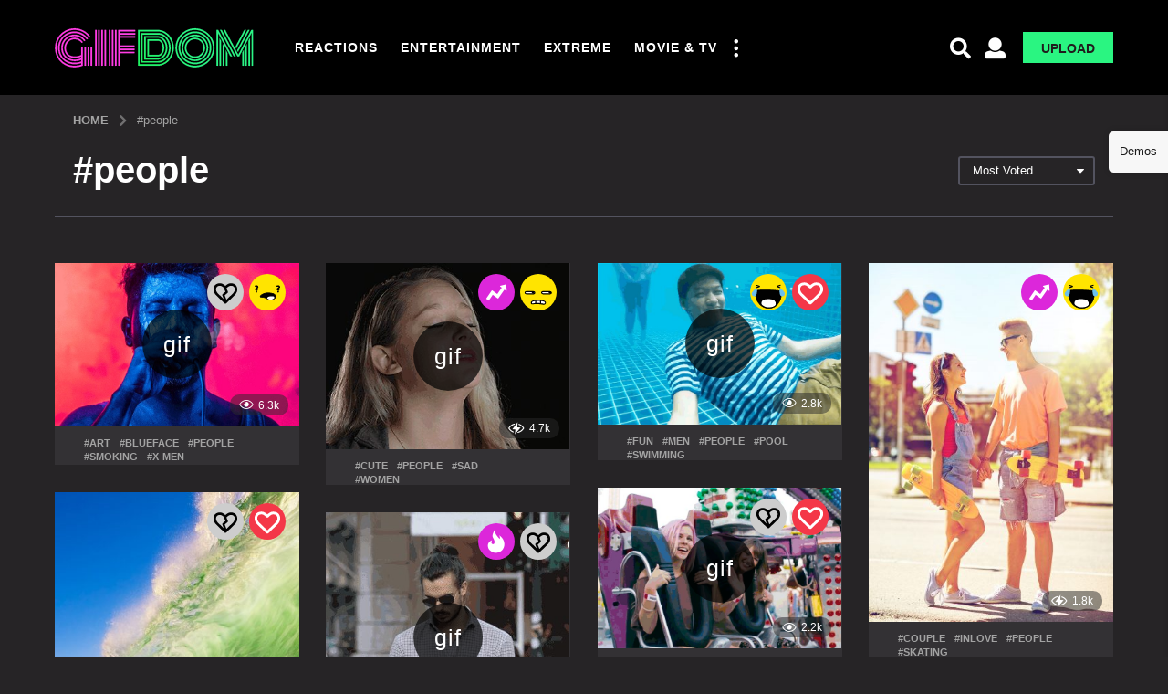

--- FILE ---
content_type: text/html; charset=UTF-8
request_url: https://boombox.px-lab.com/gifdom/tag/people/?order=most_voted
body_size: 19883
content:
<!DOCTYPE HTML><html lang=en-US prefix="og: http://ogp.me/ns#"><head><meta charset="UTF-8"><meta name="viewport" content="width=device-width, initial-scale=1.0, maximum-scale=1.0, user-scalable=no"><meta name='robots' content='index, follow, max-image-preview:large, max-snippet:-1, max-video-preview:-1'> <script>(function($){var themeModeStylesheetURL='https://boombox.px-lab.com/gifdom/wp-content/themes/boombox/css/night-mode.min.css';var getCookie=function(cname){var name=cname+"=";var decodedCookie=decodeURIComponent(document.cookie);var ca=decodedCookie.split(';');for(var i=0;i<ca.length;i++){var c=ca[i];while(c.charAt(0)==' '){c=c.substring(1);}if(c.indexOf(name)==0){return c.substring(name.length,c.length);}}return"";};var setCookie=function(cname,cvalue,exdays){var d=new Date();d.setTime(d.getTime()+(exdays*24*60*60*1000));var expires="expires="+d.toUTCString();document.cookie=cname+"="+cvalue+";"+expires+";path=/";};var delete_cookie=function(cname){setCookie(cname,null,0);};var appendThemeModeLink=function(){var link=document.createElement('link');var targetNode=document.getElementById('boombox-primary-style-inline-css');link.rel='stylesheet';link.id='boombox-theme-mode-css';link.href=themeModeStylesheetURL;link.media='all';targetNode.parentNode.insertBefore(link,targetNode.nextSibling);};document.addEventListener('DOMContentLoaded',function(){var switchers=document.querySelectorAll('.bb-mode-switcher .bb-mode-toggle');for(var i=0;i<switchers.length;i++){switchers[i].addEventListener('click',function(e){e.preventDefault();var stylesheet=document.getElementById('boombox-theme-mode-css');if(!!getCookie('boombox-theme-mode')){if(stylesheet){stylesheet.setAttribute('disabled','disabled');}document.body.classList.remove("boombox-mode-on");delete_cookie('boombox-theme-mode');}else{if(stylesheet){stylesheet.removeAttribute('disabled');}else{appendThemeModeLink();}document.body.classList.add("boombox-mode-on");setCookie('boombox-theme-mode',1,365);}});}if(!!getCookie('boombox-theme-mode')){document.body.classList.add("boombox-mode-on");}});if(!!getCookie('boombox-theme-mode')){var appendInterval=setInterval(function(){if(document.getElementById('boombox-primary-style-inline-css')){clearInterval(appendInterval);appendThemeModeLink();}},25);}})();</script><meta property="og:locale" content="en_US"><meta property="og:type" content="object"><meta property="og:title" content="#people"><meta property="og:url" content="https://boombox.px-lab.com/gifdom/tag/people/"><meta property="og:site_name" content="BoomBox: Gifdom"><title>#people Archives - BoomBox: Gifdom</title><link rel=canonical href=https://boombox.px-lab.com/gifdom/tag/people/ ><link rel=next href=https://boombox.px-lab.com/gifdom/tag/people/page/2/ ><meta property="og:locale" content="en_US"><meta property="og:type" content="article"><meta property="og:title" content="#people Archives - BoomBox: Gifdom"><meta property="og:url" content="https://boombox.px-lab.com/gifdom/tag/people/"><meta property="og:site_name" content="BoomBox: Gifdom"><meta name="twitter:card" content="summary_large_image"> <script type=application/ld+json class=yoast-schema-graph>{"@context":"https://schema.org","@graph":[{"@type":"WebSite","@id":"https://boombox.px-lab.com/gifdom/#website","url":"https://boombox.px-lab.com/gifdom/","name":"BoomBox: Gifdom","description":"","potentialAction":[{"@type":"SearchAction","target":{"@type":"EntryPoint","urlTemplate":"https://boombox.px-lab.com/gifdom/?s={search_term_string}"},"query-input":"required name=search_term_string"}],"inLanguage":"en-US"},{"@type":"CollectionPage","@id":"https://boombox.px-lab.com/gifdom/tag/people/#webpage","url":"https://boombox.px-lab.com/gifdom/tag/people/","name":"#people Archives - BoomBox: Gifdom","isPartOf":{"@id":"https://boombox.px-lab.com/gifdom/#website"},"breadcrumb":{"@id":"https://boombox.px-lab.com/gifdom/tag/people/#breadcrumb"},"inLanguage":"en-US","potentialAction":[{"@type":"ReadAction","target":["https://boombox.px-lab.com/gifdom/tag/people/"]}]},{"@type":"BreadcrumbList","@id":"https://boombox.px-lab.com/gifdom/tag/people/#breadcrumb","itemListElement":[{"@type":"ListItem","position":1,"name":"Home","item":"https://boombox.px-lab.com/gifdom/"},{"@type":"ListItem","position":2,"name":"#people"}]}]}</script> <link rel=dns-prefetch href=//cdnjs.cloudflare.com><link rel=dns-prefetch href=//fonts.googleapis.com><link rel=dns-prefetch href=//s.w.org><link href=https://fonts.gstatic.com crossorigin rel=preconnect><link rel=alternate type=application/rss+xml title="BoomBox: Gifdom &raquo; Feed" href=https://boombox.px-lab.com/gifdom/feed/ ><link rel=alternate type=application/rss+xml title="BoomBox: Gifdom &raquo; Comments Feed" href=https://boombox.px-lab.com/gifdom/comments/feed/ ><link rel=alternate type=application/rss+xml title="BoomBox: Gifdom &raquo; #people Tag Feed" href=https://boombox.px-lab.com/gifdom/tag/people/feed/ >  <script>window._wpemojiSettings={"baseUrl":"https:\/\/s.w.org\/images\/core\/emoji\/13.1.0\/72x72\/","ext":".png","svgUrl":"https:\/\/s.w.org\/images\/core\/emoji\/13.1.0\/svg\/","svgExt":".svg","source":{"concatemoji":"https:\/\/boombox.px-lab.com\/gifdom\/wp-includes\/js\/wp-emoji-release.min.js?ver=5.8.12"}};!function(e,a,t){var n,r,o,i=a.createElement("canvas"),p=i.getContext&&i.getContext("2d");function s(e,t){var a=String.fromCharCode;p.clearRect(0,0,i.width,i.height),p.fillText(a.apply(this,e),0,0);e=i.toDataURL();return p.clearRect(0,0,i.width,i.height),p.fillText(a.apply(this,t),0,0),e===i.toDataURL()}function c(e){var t=a.createElement("script");t.src=e,t.defer=t.type="text/javascript",a.getElementsByTagName("head")[0].appendChild(t)}for(o=Array("flag","emoji"),t.supports={everything:!0,everythingExceptFlag:!0},r=0;r<o.length;r++)t.supports[o[r]]=function(e){if(!p||!p.fillText)return!1;switch(p.textBaseline="top",p.font="600 32px Arial",e){case"flag":return s([127987,65039,8205,9895,65039],[127987,65039,8203,9895,65039])?!1:!s([55356,56826,55356,56819],[55356,56826,8203,55356,56819])&&!s([55356,57332,56128,56423,56128,56418,56128,56421,56128,56430,56128,56423,56128,56447],[55356,57332,8203,56128,56423,8203,56128,56418,8203,56128,56421,8203,56128,56430,8203,56128,56423,8203,56128,56447]);case"emoji":return!s([10084,65039,8205,55357,56613],[10084,65039,8203,55357,56613])}return!1}(o[r]),t.supports.everything=t.supports.everything&&t.supports[o[r]],"flag"!==o[r]&&(t.supports.everythingExceptFlag=t.supports.everythingExceptFlag&&t.supports[o[r]]);t.supports.everythingExceptFlag=t.supports.everythingExceptFlag&&!t.supports.flag,t.DOMReady=!1,t.readyCallback=function(){t.DOMReady=!0},t.supports.everything||(n=function(){t.readyCallback()},a.addEventListener?(a.addEventListener("DOMContentLoaded",n,!1),e.addEventListener("load",n,!1)):(e.attachEvent("onload",n),a.attachEvent("onreadystatechange",function(){"complete"===a.readyState&&t.readyCallback()})),(n=t.source||{}).concatemoji?c(n.concatemoji):n.wpemoji&&n.twemoji&&(c(n.twemoji),c(n.wpemoji)))}(window,document,window._wpemojiSettings);</script> <style>img.wp-smiley,img.emoji{display:inline !important;border:none !important;box-shadow:none !important;height:1em !important;width:1em !important;margin:0 .07em !important;vertical-align:-0.1em !important;background:none !important;padding:0 !important}</style><link rel=stylesheet id=zombify-iconfonts-css  href='https://boombox.px-lab.com/gifdom/wp-content/plugins/zombify/assets/fonts/icon-fonts/icomoon/style.min.css?x90316&amp;ver=1.6.8' type=text/css media=all><link rel=stylesheet id=zombify-style-css  href='https://boombox.px-lab.com/gifdom/wp-content/plugins/zombify/assets/css/zombify.min.css?x90316&amp;ver=1.6.8' type=text/css media=all><link rel=stylesheet id=zombify-froala-pkgd-css-css  href='https://boombox.px-lab.com/gifdom/wp-content/plugins/zombify/assets/js/plugins/froala-editor/css/froala_editor.pkgd.min.css?x90316&amp;ver=1.6.8' type=text/css media=all><link rel=stylesheet id=zombify-froala-css-css  href='https://boombox.px-lab.com/gifdom/wp-content/plugins/zombify/assets/js/plugins/froala-editor/css/froala_style.min.css?x90316&amp;ver=1.6.8' type=text/css media=all><link rel=stylesheet id=zombify-froala-font-awesome-css  href='https://cdnjs.cloudflare.com/ajax/libs/font-awesome/4.4.0/css/font-awesome.min.css?ver=1.6.8' type=text/css media=all><link rel=stylesheet id=mediaelement-css  href='https://boombox.px-lab.com/gifdom/wp-includes/js/mediaelement/mediaelementplayer-legacy.min.css?x90316&amp;ver=4.2.16' type=text/css media=all><link rel=stylesheet id=wp-mediaelement-css  href='https://boombox.px-lab.com/gifdom/wp-includes/js/mediaelement/wp-mediaelement.min.css?x90316&amp;ver=5.8.12' type=text/css media=all><link rel=stylesheet id=zombify-plugins-css-css  href='https://boombox.px-lab.com/gifdom/wp-content/plugins/zombify/assets/js/plugins/zombify-plugins.min.css?x90316&amp;ver=1.6.8' type=text/css media=all><style id=zombify-plugins-css-inline-css>#zombify-main-section.zf-story .zf-start .zf-add-component i,#zombify-main-section .zf-uploader .zf-label .zf-label_text,#zombify-main-section.zf-story .zf-components .zf-components_plus,#zombify-main-section .zf-checkbox-currect input:checked+.zf-toggle .zf-icon,#zombify-main-section-front .zf-list .zf-next-prev-pagination .zf-nav, #zf-fixed-bottom-pane .zf-button, .zf-fixed-bottom-pane .zf-button,.zf-create-box .zf-item:hover .zf-wrapper,#zombify-main-section-front .zf-poll .zf-quiz_answer .zf-poll-stat,#zombify-main-section .zf-button,#zombify-main-section .zf-upload-content .zf-uploader .zf-label .zf-icon,.zombify-submit-popup .zf-content .zf-btn-group .zf-btn.zf-create, #zombify-main-section .zf-progressbar .zf-progressbar-active,#zombify-main-section-front .zf-quiz .zf-quiz_answer.zf-input .zf-quiz-guess-btn{background-color:#dc27da}#zombify-main-section .zf-item-wrapper .zf-body.zf-numeric .zf-index,#zombify-main-section.zf-meme .zf-options .zf-options_toggle,#zombify-main-section-front .zf-comments .bypostauthor > .comment-body .vcard .fn, #zombify-main-section #zf-options-section .zf-head .zf-icon,.zf-create-box .zf-item .zf-icon, #zombify-main-section .zf-item-wrapper .zf-type-wrapper,#zombify-main-section-front .zf-quiz .zf-quiz_question .zf-quiz_header .zf-number,.zombify-create-popup .zf-popup_close:hover i,.zombify-submit-popup .zf-popup_close:hover i, .zf-desktop #zombify-main-section.zf-story .zf-components .zf-add-component:hover,#zombify-main-section.zombify-personality-quiz .zf-item-wrapper .zf-type-wrapper, #zombify-main-section.zf-story .zf-item-wrapper .zf-type-wrapper,#zombify-main-section-front .zf-create-page .zf-title,#zombify-main-section-front a,#zombify-main-section-front .zf-list .zf-list_item .zf-list_header .zf-number,.zf-desktop #zombify-main-section-front .zf-list .zf-list_item .zf-list_header .zf-list_title:hover a,#zombify-main-section .fr-toolbar .fr-command.fr-btn.fr-active, .fr-popup .fr-command.fr-btn.fr-active, #zombify-main-section h1, #zombify-main-section h2, #zombify-main-section h3, #zombify-main-section h4, #zombify-main-section h5, #zombify-main-section h6,#zombify-main-section h1, #zombify-main-section h2, #zombify-main-section h3, #zombify-main-section h4, #zombify-main-section h5, #zombify-main-section h6{color:#dc27da}.zf-fixed-bottom-pane,#zombify-main-section .zf-button,#zombify-main-section .zf-checkbox-currect input:checked+.zf-toggle .zf-icon,#zombify-main-section .fr-toolbar, #zf-fixed-bottom-pane .zf-button, .zf-fixed-bottom-pane .zf-button,#zombify-main-section-front .zombify-comments .zf-tabs-menu li.zf-active,#zf-fixed-bottom-pane{border-color:#dc27da}</style><link rel=stylesheet id=wp-block-library-css  href='https://boombox.px-lab.com/gifdom/wp-includes/css/dist/block-library/style.min.css?x90316&amp;ver=5.8.12' type=text/css media=all><link rel=stylesheet id=bp-login-form-block-css  href='https://boombox.px-lab.com/gifdom/wp-content/plugins/buddypress/bp-core/css/blocks/login-form.min.css?x90316&amp;ver=10.3.0' type=text/css media=all><link rel=stylesheet id=bp-member-block-css  href='https://boombox.px-lab.com/gifdom/wp-content/plugins/buddypress/bp-members/css/blocks/member.min.css?x90316&amp;ver=10.3.0' type=text/css media=all><link rel=stylesheet id=bp-members-block-css  href='https://boombox.px-lab.com/gifdom/wp-content/plugins/buddypress/bp-members/css/blocks/members.min.css?x90316&amp;ver=10.3.0' type=text/css media=all><link rel=stylesheet id=bp-dynamic-members-block-css  href='https://boombox.px-lab.com/gifdom/wp-content/plugins/buddypress/bp-members/css/blocks/dynamic-members.min.css?x90316&amp;ver=10.3.0' type=text/css media=all><link rel=stylesheet id=bp-latest-activities-block-css  href='https://boombox.px-lab.com/gifdom/wp-content/plugins/buddypress/bp-activity/css/blocks/latest-activities.min.css?x90316&amp;ver=10.3.0' type=text/css media=all><link rel=stylesheet id=quads-style-css-css  href='https://boombox.px-lab.com/gifdom/wp-content/plugins/quick-adsense-reloaded/includes/gutenberg/dist/blocks.style.build.css?x90316&amp;ver=2.0.57' type=text/css media=all><link rel=stylesheet id=bp-parent-css-css  href='https://boombox.px-lab.com/gifdom/wp-content/themes/boombox/buddypress/css/buddypress.min.css?x90316&amp;ver=2.8.4' type=text/css media=screen><link rel=stylesheet id=pxds-styles-css  href='https://boombox.px-lab.com/gifdom/wp-content/plugins/px-demo-switcher/public/assets/dist/styles.min.css?x90316&amp;ver=1.0.0.1' type=text/css media=all><link rel=stylesheet id=twenty20-style-css  href='https://boombox.px-lab.com/gifdom/wp-content/plugins/twenty20/assets/css/twenty20.css?x90316&amp;ver=1.5.7' type=text/css media=all><link rel=stylesheet id=wsl-widget-css  href='https://boombox.px-lab.com/gifdom/wp-content/plugins/wordpress-social-login/assets/css/style.css?x90316&amp;ver=5.8.12' type=text/css media=all><link rel=stylesheet id=mycred-badge-front-style-css  href='https://boombox.px-lab.com/gifdom/wp-content/plugins/mycred/addons/badges/assets/css/front.css?x90316&amp;ver=1.3' type=text/css media=all><link rel=stylesheet id=boombox-styles-min-css  href='https://boombox.px-lab.com/gifdom/wp-content/themes/boombox/js/plugins/plugins.min.css?x90316&amp;ver=2.8.4' type=text/css media=all><link rel=stylesheet id=boombox-icomoon-style-css  href='https://boombox.px-lab.com/gifdom/wp-content/themes/boombox/fonts/icon-fonts/icomoon/icons.min.css?x90316&amp;ver=2.8.4' type=text/css media=all><link crossorigin=anonymous rel=stylesheet id=boombox-fonts-css  href='https://fonts.googleapis.com/css?family=Catamaran%3A300%2C300i%2C400%2C400i%2C500%2C500i%2C600%2C600i%2C700%2C700i%2C800%2C800i%2C900%2C900i&#038;subset=latin%2Clatin-ext&#038;ver=2.8.4' type=text/css media=all><link rel=stylesheet id=boombox-primary-style-css  href='https://boombox.px-lab.com/gifdom/wp-content/themes/boombox/css/style.min.css?x90316&amp;ver=2.8.4' type=text/css media=all><style id=boombox-primary-style-inline-css>/*<![CDATA[*/.bb-header.header-mobile .header-row{background-color:#000;color:#efefef}.bb-header.header-mobile.g-style .header-c{color:#efefef}@media (min-width: 992px){.bb-show-desktop-header{display:block}.bb-show-mobile-header{display:none}}.branding h1{color:#fff}.bb-header.header-desktop .top-header{background-color:#000}.bb-header.header-desktop .top-header .bb-header-icon:hover, .bb-header.header-desktop .top-header  .bb-header-icon.active, .bb-header.header-desktop .top-header .main-navigation > ul > li:hover, .bb-header.header-desktop .top-header .main-navigation>ul>li.current-menu-item>a{color:#505050}.bb-header.header-desktop .top-header svg{fill:#000}.bb-header.header-desktop .top-header{color:#fff}.bb-header.header-desktop .top-header .create-post{background-color:#2af581}.bb-header.header-desktop .top-header .create-post{color:#201c1c}.bb-header.header-desktop .top-header .main-navigation{font-family:inherit;font-size:inherit;font-style:inherit;font-weight:inherit;letter-spacing:inherit;text-transform:inherit}.bb-header.header-desktop .top-header .main-navigation .sub-menu{font-family:inherit;font-size:14px;font-style:inherit;font-weight:500;letter-spacing:inherit;text-transform:inherit}.bb-header.header-desktop .bottom-header .bb-header-icon:hover, .bb-header.header-desktop .bottom-header .bb-header-icon.active, .bb-header.header-desktop .bottom-header .main-navigation > ul > li:hover, .bb-header.header-desktop .bottom-header .main-navigation > ul > li.current-menu-item > a, .bb-header.header-desktop .bottom-header .main-navigation>ul>li.current-menu-item>.dropdown-toggle{color:#505050}.bb-header.header-desktop .bottom-header{background-color:#fff}.bb-header.header-desktop .bottom-header svg{fill:#fff}.bb-header.header-desktop .bottom-header{color:#ffe400}.bb-header.header-desktop .bottom-header .main-navigation ul li:before, .bb-header.header-desktop .bottom-header .account-box .user:after, .bb-header.header-desktop .bottom-header .create-post:before, .bb-header.header-desktop .bottom-header .menu-button:after{border-color:#ffe400}.bb-header.header-desktop .bottom-header .create-post{background-color:#2af581}.bb-header.header-desktop .create-post{color:#201c1c}.bb-header.header-desktop .bottom-header .main-navigation{font-family:inherit;font-size:inherit;font-style:inherit;font-weight:inherit;letter-spacing:inherit;text-transform:inherit}.bb-header.header-desktop .bottom-header .main-navigation .sub-menu{font-family:inherit;font-size:14px;font-style:inherit;font-weight:500;letter-spacing:inherit;text-transform:inherit}.bb-header.header-desktop .branding{margin-top:15px;margin-bottom:15px}.bb-header.header-mobile .branding{margin-top:5px;margin-bottom:5px}.footer{background-color:#1f1f1f}.footer .footer-top svg{fill:#1f1f1f}.footer .footer-bottom svg{fill:#141414}#footer .cat-item.current-cat a, #footer .widget_mc4wp_form_widget:before,#footer .widget_create_post:before, #footer .cat-item a:hover, #footer button[type="submit"], #footer input[type="submit"], #footer .bb-btn, #footer .bnt.primary{background-color:#ffe400}#footer .widget_mc4wp_form_widget:before,#footer .widget_create_post:before, #footer button[type="submit"], #footer input[type="submit"], #footer .bb-btn, #footer .bb-bnt-primary{color:#000}#footer a:hover{color:#ffe400}#footer .widget_categories ul li a:hover, #footer .widget_archive ul li a:hover, #footer .widget_pages ul li a:hover, #footer .widget_meta ul li a:hover, #footer .widget_nav_menu ul li a:hover{background-color:#ffe400;color:#000}#footer .slick-dots li.slick-active button:before, #footer .widget_tag_cloud a:hover{border-color:#ffe400}#footer .bb-featured-strip .item .title, #footer .slick-dots li button:before, #footer h1,#footer h2,#footer h3,#footer h4, #footer h5,#footer h6, #footer .widget-title{color:#fff}#footer, #footer .widget_recent_comments .recentcomments .comment-author-link, #footer .widget_recent_comments .recentcomments a, #footer .byline, #footer .posted-on, #footer .widget_nav_menu ul li, #footer .widget_categories ul li, #footer .widget_archive ul li, #footer .widget_pages ul li, #footer .widget_meta ul li{color:#fff}#footer .widget_tag_cloud  a, #footer select, #footer textarea, #footer input[type="tel"], #footer input[type="text"], #footer input[type="number"], #footer input[type="date"], #footer input[type="time"], #footer input[type="url"], #footer input[type="email"], #footer input[type="search"],#footer input[type="password"], #footer .widget_mc4wp_form_widget:after, #footer .widget_create_post:after{border-color:#fff}#footer .widget_categories ul li a, #footer .widget_archive ul li a, #footer .widget_pages ul li a, #footer .widget_meta ul li a, #footer .widget_nav_menu ul li a, #footer .widget_tag_cloud a{color:#fff}#footer .footer-bottom{background-color:#141414;color:#fff}#footer .footer-bottom a:hover{color:#ffe400}body,.bb-post-gallery-content .bb-gl-header, .bb-cards-view .bb-post-single.style5 .site-main, .bb-cards-view .bb-post-single.style6 .container-inner{background-color:#262426}form#mycred-transfer-form-transfer{background-color:#262426 !important}.branding .site-title{font-family:-apple-system,BlinkMacSystemFont,"Segoe UI",Roboto,Oxygen-Sans,Ubuntu,Cantarell,"Helvetica Neue",sans-serif;font-weight:400;font-style:normal}#background-image{background-size:cover}.widget-title{font-size:17px}body{font-size:16px}@media screen and (min-width: 992px){html{font-size:16px}.bb-post-single .s-post-title{font-size:26px}}.page-wrapper, #main, .bb-cards-view .bb-card-item, .bb-cards-view .widget_mc4wp_form_widget:after, .bb-cards-view .widget_create_post:after, .light-modal .modal-body,.light-modal, .bb-toggle .bb-header-dropdown.toggle-content, .bb-header.header-desktop .main-navigation .sub-menu, .bb-post-share-box .post-share-count, .bb-post-rating a,.comment-respond input[type=text], .comment-respond textarea, .comment-respond #commentform textarea#comment, .bb-fixed-pagination .page,.bb-fixed-pagination .pg-content, .bb-floating-navbar .floating-navbar-inner, .bb-featured-strip .bb-arrow-next, .bb-featured-strip .bb-arrow-prev, .bb-mobile-navigation, .mejs-container,.bb-post-gallery-content, .bb-dropdown .dropdown-toggle, .bb-dropdown .dropdown-content, .bb-stretched-view .bb-post-single.style5 .site-main, .bb-stretched-view .bb-post-single.style6 .container-inner, .bb-boxed-view .bb-post-single.style5 .site-main, .bb-boxed-view .bb-post-single.style6 .container-inner, .bb-advertisement.bb-sticky-bottom-area .bb-sticky-btm-el{background-color:#333134;border-color:#333134}.bb-header.header-mobile.g-style .header-c{background:#333134}.bb-header-navigation .main-navigation .sub-menu:before, .bb-toggle .toggle-content.bb-header-dropdown:before{border-color:transparent transparent #333134}select, .bb-form-block input, .bb-form-block select, .bb-form-block textarea, .bb-author-vcard .author{background-color:#333134}.bb-tabs .tabs-menu .count{color:#333134}.page-wrapper{width:100%}.mark, mark,.box_list, .bb-tooltip:before, .bb-text-highlight.primary-color, #comments .nav-links a, .light-modal .modal-close, .quiz_row:hover, .progress-bar-success, .onoffswitch,.onoffswitch2, .widget_nav_menu ul li a:hover, .widget_categories ul li a:hover, .widget_archive ul li a:hover, .widget_pages ul li a:hover, .widget_meta ul li a:hover, .widget_mc4wp_form_widget:before,.widget_create_post:before, .widget_calendar table th a, .widget_calendar table td a, .go-top, .bb-affiliate-content .item-url, .bb-mobile-navigation .close, .bb-wp-pagination .page-numbers.next, .bb-wp-pagination .page-numbers.prev, .navigation.pagination .page-numbers.next, .navigation.pagination .page-numbers.prev, .bb-next-prev-pagination .page-link, .bb-next-pagination .page-link, .bb-post-share-box .post-share-count, .cat-item.current-cat a, .cat-item a:hover, .bb-fixed-pagination .page:hover .pg-arrow, button[type="submit"], input[type="submit"], .bb-btn.bb-btn-primary,.bb-btn.bb-btn-primary:hover, blockquote:before,.bb-btn.bb-btn-primary-outline:hover,.bb-post-gallery-content .bb-gl-meta .bb-gl-arrow, hr.primary-color, .bb-bg-primary, .bb-bg-primary.bb-btn, .bb-sticky-btm .btn-close{background-color:#fff}.bb-tooltip:after,hr.bb-line-dashed.primary-color,hr.bb-line-dotted.primary-color{border-top-color:#fff}.mark, mark, .bb-tooltip:before, .bb-wp-pagination .page-numbers.next, .bb-wp-pagination .page-numbers.prev, .navigation.pagination .page-numbers.next, .navigation.pagination .page-numbers.prev, .bb-text-highlight.primary-color, #comments .nav-links a, .light-modal .modal-close, .sr-only,.box_list, .quiz_row:hover, .bb-affiliate-content .item-url, .onoffswitch,.onoffswitch2, .bb-next-prev-pagination .page-link, .bb-next-pagination .page-link, .widget_nav_menu ul li a:hover, .widget_categories ul li a:hover, .widget_archive ul li a:hover, .widget_pages ul li a:hover, .widget_meta ul li a:hover, .cat-item.current-cat a, .widget_mc4wp_form_widget:before,.widget_create_post:before, .go-top, .widget_calendar table th a, .widget_calendar table td a, .bb-mobile-navigation .close, .bb-post-share-box .post-share-count, .bb-fixed-pagination .page:hover .pg-arrow, button[type="submit"], input[type="submit"], .bb-btn.bb-btn-primary,.bb-btn.bb-btn-primary:hover,.bb-btn.bb-btn-primary-outline:hover, blockquote:before,.bb-post-gallery-content .bb-gl-meta .bb-gl-arrow, .bb-bg-primary, .bb-sticky-btm .btn-close{color:#000}#cancel-comment-reply-link, .bb-affiliate-content .price:before, .bb-header-navigation .main-navigation > ul .sub-menu li:hover > a, .bb-header-navigation .main-navigation > ul .sub-menu li.current-menu-item a, .bb-header-navigation .more-navigation .section-navigation ul li:hover a, .bb-mobile-navigation .main-navigation li a:hover,.bb-mobile-navigation .main-navigation>ul>li .sub-menu li a:hover, .bb-mobile-navigation .main-navigation li.current-menu-item > a, .bb-mobile-navigation .main-navigation .sub-menu li.current-menu-item > a, .bb-mobile-navigation .main-navigation li.current-menu-item > .dropdown-toggle, .bb-mobile-navigation .main-navigation .sub-menu li.current-menu-item > .dropdown-toggle, .sticky .post-thumbnail:after, .entry-no-lg, .entry-title:hover a, .post-types .item:hover .bb-icon, .bb-text-dropcap.primary-color, .bb-btn-primary-outline, .bb-btn-link:hover, .bb-btn-link,#comments .bypostauthor > .comment-body .vcard .fn, .more-link:hover, .widget_bb-side-navigation .menu-item.menu-item-icon .bb-icon, .bb-price-block .current-price:before, .bb-price-block ins:before, .bb-price-block .amount:before, .product_list_widget ins .amount:before{color:#fff}.single.nsfw-post .bb-post-single .nsfw-post h3, .bb-post-nav .nsfw-post h3, .post-thumbnail .nsfw-post h3{color:#fff !important}.post-types .item:hover, .more-load-button button:hover, .bb-btn-primary-outline,.bb-btn-primary:hover, .widget_tag_cloud .tagcloud a:hover{border-color:#fff}.bb-tabs .tabs-menu li.active:before{background-color:#fff}a,.bb-timing-block .timing-seconds{color:#f43547}body, html, .widget_recent_comments .recentcomments .comment-author-link,.widget_recent_comments .recentcomments a, .bb-header.header-desktop .main-navigation .sub-menu, .bb-header-dropdown.toggle-content,.comment-respond input[type=text], .comment-respond textarea, .featured-strip .slick-dots li button:before, .more-load-button button,.comment-vote .count, .bb-mobile-navigation .bb-header-search .search-submit, #comments .comment .comment-body .comment-content small .dropdown-toggle, .byline a,.byline .author-name, .bb-featured-strip .bb-arrow-next, .bb-featured-strip .bb-arrow-prev, .bb-price-block, .bb-price-block > .amount, .bb-price-block ins .amount, .bb-dropdown .dropdown-content a, .bb-author-vcard .auth-references a, .light-modal, .bb-author-vcard-mini .auth-url, .bb-post-gallery-content .bb-gl-meta .bb-gl-pagination b, .bb-post-gallery-content.bb-mode-slide .bb-mode-switcher[data-mode=slide], .bb-post-gallery-content.bb-mode-grid .bb-mode-switcher[data-mode=grid]{color:#fff}#comments .vcard .fn, .bb-fixed-pagination .page .pg-title, .more_items_x legend, .more_items legend,.more_items_glow,h1,h2,h3,h4,h5,h6{color:#fff}.bb-tabs .tabs-menu li.active, .bb-tabs .tabs-menu li.active{border-color:#fff}.bb-tabs .tabs-menu .count{background-color:#fff}s, strike, del,label,#comments .pingback .comment-body .comment-content, #comments .comment .comment-body .comment-content, #TB_ajaxWindowTitle, .bb-affiliate-content .price .old-price, .bb-header-navigation .more-navigation .sections-header, .bb-mobile-navigation .more-menu .more-menu-body .sections-header, .bb-post-share-box .bb-post-rating .count .text:after, .inline-popup .intro,.comment-vote a .bb-icon, .authentication .intro,.widget_recent_comments .recentcomments, .post-types .item .bb-icon, .bb-post-rating a,.post-thumbnail .thumbnail-caption, table thead th, table tfoot th, .bb-post-share-box .mobile-info, .widget_create_post .text, .widget_footer .text, .bb-author-vcard .author-info,.bb-author-vcard .auth-byline, .wp-caption .wp-caption-text, .wp-caption-dd, #comments .comments-title span, #comments .comment-notes, #comments .comment-metadata, .short-info .create-post .text, .bb-cat-links, .widget_bb-side-navigation .menu-item.menu-item-has-children .dropdown-toggle, .bb-post-meta .post-comments,.entry-sub-title, .bb-page-header .page-subtitle, .widget_bb-side-navigation .bb-widget-title, .bb-price-block .old-price,.bb-price-block del .amount, .widget_recent_comments .recentcomments, .bb-post-gallery-content .bb-gl-mode-switcher, .bb-author-vcard-mini .auth-byline, .bb-author-vcard-mini .auth-posted-on, .bb-author-vcard-mini .auth-title, .s-post-meta .post-comments, .bb-sec-label, .bb-breadcrumb.clr-style1, .bb-breadcrumb.clr-style1 a{color:#a3a3a3}::-webkit-input-placeholder{color:#a3a3a3}:-moz-placeholder{color:#a3a3a3}:-ms-input-placeholder{color:#a3a3a3}body, html, #cancel-comment-reply-link, #comments .comments-title span{font-family:-apple-system,BlinkMacSystemFont,"Segoe UI",Roboto,Oxygen-Sans,Ubuntu,Cantarell,"Helvetica Neue",sans-serif}.entry-title{font-family:Catamaran,sans-serif}.bb-wp-pagination,.navigation.pagination, .comments-area h3,[class*=" mashicon-"] .text, [class^=mashicon-] .text, .entry-no-lg, .bb-reaction-box .title, .bb-reaction-box .reaction-item .reaction-vote-btn, #comments .comments-title, #comments .comment-reply-title, .bb-page-header .bb-trending-navigation ul li a, .widget-title, .bb-badge .text,.post-number, .more_items_x legend, .more_items legend, .more_items_glow, section.error-404 .text, .inline-popup .title, .authentication .title, .bb-other-posts .title, .bb-post-share-box h2, .bb-page-header h1{font-family:-apple-system,BlinkMacSystemFont,"Segoe UI",Roboto,Oxygen-Sans,Ubuntu,Cantarell,"Helvetica Neue",sans-serif}.bb-page-header .container-bg, .bb-page-header.boxed.has-bg .container-bg, .bb-header-navigation .main-navigation .sub-menu, .bb-header-navigation .more-navigation .more-menu-header, .bb-header-navigation .more-navigation .more-menu-footer, .bb-mobile-navigation .more-menu .bb-badge-list, .bb-mobile-navigation .main-navigation, .bb-mobile-navigation .more-menu-body, .spinner-pulse, .bb-border-thumb,#comments .pingback, #comments .comment, .more-load-button button, .bb-post-rating .count .bb-icon, .quiz_row,.bb-post-collection .post-items .post-item .post-author-meta, .post-grid .page .post-author-meta, .post-list .post .post-author-meta, .post-list .page .post-author-meta,.post-list.standard .post footer, .post-list.standard .entry-sub-title, .more-load-button:before, .bb-mobile-navigation .bb-header-search form, #TB_window .shares, .wp-playlist,.boombox-comments .tabs-content, .post-types .item, .bb-page-header .bb-trending-navigation, .widget_mc4wp_form_widget:after,.widget_create_post:after, .bb-post-rating .inner, .bb-post-rating .point-btn, .widget_bb-side-navigation .menu-item.menu-item-has-children>a, .bb-author-vcard .author, #comments .comment-list, #comments .pingback .children .comment, #comments .comment .children .comment, .widget_social, .widget_subscribe,.bb-post-nav .pg-item, .bb-post-nav .page,.bb-tags a,.tagcloud a, .bb-next-prev-pagination, .widget_tag_cloud .tagcloud a, select, textarea, input[type="tel"], input[type="text"], input[type="number"], input[type="date"], input[type="time"], input[type="url"], input[type="email"], input[type="search"], input[type="password"], .bb-featured-menu:before, .select2-container--default .select2-selection--single, .select2-container--default .select2-search--dropdown .select2-search__field, .select2-dropdown, .bb-bordered-block:after, .bb-dropdown .dropdown-toggle, .bb-dropdown .dropdown-content, .bb-dropdown .dropdown-content li,.bb-post-gallery-content .bb-gl-mode-switcher,.bb-post-gallery-content .bb-gl-mode-switcher .bb-mode-switcher:first-child, .bb-tabs.tabs-horizontal .tabs-menu,.mixed-list .post-item-classic footer{border-color:#53535f}hr, .bb-brand-block .brand-content:before{background-color:#53535f}.bb-fixed-pagination .page .pg-arrow, .captcha-container,.comment-respond form, .bb-post-share-box .post-meta, table tbody tr:nth-child(2n+1) th, table tbody tr:nth-child(2n+1) td, .bb-reaction-box .reaction-item .reaction-bar, .bb-reaction-box .reaction-item .reaction-vote-btn, .widget_bb-side-navigation .sub-menu .menu-item.menu-item-icon .bb-icon, #comments .pingback .comment-body .comment-reply-link, #comments .comment .comment-body .comment-reply-link,.bb-btn, button, .widget_sidebar_footer, .bb-form-block, .bb-author-vcard header,.bb-post-gallery-content .bb-gl-image-text, .bb-wp-pagination span.current, .bb-wp-pagination a.page-numbers:not(.next):not(.prev):hover, .navigation.pagination span.current, .navigation.pagination a.page-numbers:not(.next):not(.prev):hover, .bb-dropdown .dropdown-content li.active, .bb-post-gallery-content .bb-gl-image-text, .bb-media-placeholder:before, .bb-source-via .s-v-itm, .bb-tabs .tabs-content,.bb-reading-time{background-color:#53535f}.bb-fixed-pagination .page .pg-arrow,.bb-post-share-box .post-meta,.captcha-container input,.form-captcha .refresh-captcha,#comments .pingback .comment-body .comment-reply-link, #comments .comment .comment-body .comment-reply-link,.bb-reaction-box .reaction-item .reaction-vote-btn,.bb-reaction-box .reaction-item .reaction-bar,.bb-btn,.comment-respond form, .bb-wp-pagination span.current, .bb-wp-pagination a.page-numbers:not(.next):not(.prev):hover, .navigation.pagination span.current, .navigation.pagination a.page-numbers:not(.next):not(.prev):hover, .widget_bb-side-navigation .sub-menu .menu-item.menu-item-icon .bb-icon, .widget_sidebar_footer, .bb-author-vcard .header-info a,.bb-author-vcard .auth-name, .bb-dropdown .dropdown-content li.active, .bb-source-via .s-v-link,.bb-reading-time{color:#fff}.captcha-container input{border-color:#fff}img,video,.comment-respond form, .captcha-container, .bb-media-placeholder, .bb-cards-view .bb-card-item, .post-thumbnail .video-wrapper, .post-thumbnail .view-full-post, .bb-post-share-box .post-meta, .hy_plyr canvas,.bb-featured-strip .item .media, .quiz_row,.box_list, .bb-border-thumb, .advertisement .massage, [class^="mashicon-"], #TB_window, #score_modal .shares a div, #TB_window .shares a div, .bb-mobile-navigation .close, .onoffswitch-label, .light-modal .modal-close, .onoffswitch2-label, .post-types .item, .onoffswitch,.onoffswitch2, .bb-page-header .bb-trending-navigation ul li.active a, .widget_mc4wp_form_widget:after,.widget_create_post:after, .bb-author-vcard .author, .widget_sidebar_footer, .short-info, .inline-popup, .bb-reaction-box .reaction-item .reaction-bar, .bb-reaction-box .reaction-item .reaction-vote-btn, .bb-post-share-box .post-share-count, .post-thumbnail, .share-button, .bb-post-rating .inner, .bb-page-header.boxed.has-bg .container-bg, .widget_subscribe, .widget_social, .sub-menu, .fancybox-skin, .widget_tag_cloud .tagcloud a, .bb-tags a,.tagcloud a, .bb-header-dropdown.toggle-content, .authentication .button, #respond .button, .wp-social-login-provider-list .button, .bb-bordered-block:after, .wpml-ls-legacy-dropdown, .wpml-ls-legacy-dropdown a.wpml-ls-item-toggle, .wpml-ls-legacy-dropdown-click, .wpml-ls-legacy-dropdown-click a.wpml-ls-item-toggle, .wpml-ls-legacy-dropdown .wpml-ls-sub-menu, .wpml-ls-legacy-dropdown-click .wpml-ls-sub-menu, .nsfw-post, .light-modal .modal-body, .bb-featured-area .featured-media, .bb-featured-area .featured-item, .s-post-featured-media.boxed .featured-media-el, .bb-source-via .s-v-itm, .bb-tabs .tabs-content, .bb-sticky-btm .btn-close{-webkit-border-radius:0px;-moz-border-radius:0px;border-radius:0px}.bb-featured-area .featured-header{border-bottom-left-radius:0px;border-bottom-right-radius:0px}.form-captcha img,.go-top, .bb-next-prev-pagination .page-link, .bb-next-pagination .page-link, .bb-wp-pagination a,.bb-wp-pagination span, .navigation.pagination a,.navigation.pagination span, .bb-affiliate-content .affiliate-link, .bb-btn, input, select, .select2-container--default .select2-selection--single, textarea, button, .bb-btn, #comments  li .comment-body .comment-reply-link, .bb-header.header-desktop  .create-post, .bb-affiliate-content .item-url, .bb-btn, input, select, textarea, button, .bb-btn, #comments  li .comment-body .comment-reply-link{-webkit-border-radius:0px;-moz-border-radius:0px;border-radius:0px}.social.circle ul li a{-webkit-border-radius:24px;-moz-border-radius:24px;border-radius:24px}.bb-featured-menu a{background-color:#333134;color:#fff;-webkit-border-radius:18px;-moz-border-radius:18px;border-radius:18px}#buddypress .visibility-toggle-link{color:#f43547}.buddypress.widget .item-title, .buddypress.widget .item-options a.selected, .buddypress.widget .item-options a:hover, .header .account-box .notifications-list.menu ul li a, #buddypress ul.button-nav li a, #buddypress #object-nav li.current>a, #buddypress #object-nav li.selected>a, #buddypress #object-nav li:hover>a, #buddypress #object-nav li:hover>span, #buddypress .bbp-main-nav li.current>a, #buddypress .bbp-main-nav li.selected>a, #buddypress .bbp-main-nav li:hover>a, #buddypress .bbp-main-nav li:hover>span, #buddypress table td a, #buddypress .pagination-links a, #buddypress .pagination-links span, #buddypress .pagination a, #buddypress .pagination span, .gfy-bp-component .pagination a, .gfy-bp-component .pagination span, .gfy-bp-component .pagination span.dots, #buddypress #latest-update{color:#fff}#buddypress #object-nav ul li:before, #buddypress .bbp-main-nav ul li:before{background-color:#fff}#buddypress table th, #buddypress .item-header a, #buddypress .activity-header a, #buddypress .acomment-header a, #buddypress #invite-list label, #buddypress .standard-form label, #buddypress .standard-form legend, #buddypress .standard-form span.label, #buddypress .messages-notices .thread-from a, #buddypress .messages-notices .thread-info a, #buddypress #item-header-content .group-name, #buddypress #item-header-content .member-name, #buddypress .message-metadata a{color:#fff}#buddypress .notification-description a, #buddypress #item-header-content .group-activity, #buddypress #item-header-content .member-activity, #buddypress #register-page .field-visibility-settings-toggle, #buddypress #register-page .wp-social-login-connect-with, #buddypress .field-visibility-settings-close{color:#a3a3a3}#buddypress #register-page ::-webkit-input-placeholder, #buddypress #activate-page ::-webkit-input-placeholder{color:#a3a3a3}#buddypress #register-page ::-moz-placeholder, #buddypress #activate-page ::-moz-placeholder{color:#a3a3a3}#buddypress #register-page :-ms-input-placeholder, #buddypress #activate-page :-ms-input-placeholder{color:#a3a3a3}#buddypress #register-page :-moz-placeholder, #buddypress #activate-page :-moz-placeholder{color:#a3a3a3}#buddypress table .bbp-checkbox-check{border-color:#a3a3a3}#buddypress table td, #buddypress table th, #buddypress .bbp-item-info, #buddypress .activity-list li, #buddypress .activity-meta a, #buddypress .acomment-options a, #buddypress .item-list .item-action a, #buddypress .bbp-radio-check, #buddypress .bbp-checkbox-check, #buddypress .standard-form .submit, #buddypress #invite-list li, #buddypress #invite-list li:first-child, #buddypress #blogs-list, #buddypress #groups-list, #buddypress #member-list, #buddypress #friend-list, #buddypress #admins-list, #buddypress #mods-list, #buddypress #members-list, #buddypress #request-list, #buddypress #group-list, #buddypress #blogs-list li, #buddypress #groups-list li, #buddypress #member-list li, #buddypress #friend-list li, #buddypress #admins-list li, #buddypress #mods-list li, #buddypress #members-list li, #buddypress #request-list li, #buddypress #group-list li, .buddypress.widget .item-options, #buddypress .vp_post_entry, #buddypress .vp_post_entry .col-lg-3 .entry-footer .post-edit-link, #buddypress #register-page .standard-form .submit, #buddypress .pagination-links a, #buddypress .pagination-links span.current, #buddypress .pagination a, #buddypress .pagination span.current, .gfy-bp-component .pagination a, .gfy-bp-component .pagination span.current{border-color:#53535f}.bp-avatar-nav ul, .bp-avatar-nav ul.avatar-nav-items li.current{border-color:#53535f}#buddypress .field-visibility-settings, table.bbp-table-responsive tbody tr:nth-child(2n+1), #buddypress .acomment-bubble, #buddypress .activity-bubble, #buddypress .item-bubble, #buddypress #latest-update, #buddypress #group-create-tabs li a, #buddypress #group-create-tabs li span, #buddypress #create-group-form #header-cover-image,.bp-avatar-nav ul.avatar-nav-items li.current{background-color:#53535f}#buddypress .pagination-links a:hover, #buddypress .pagination-links span.current, #buddypress .pagination a:hover, #buddypress .pagination span.current, .gfy-bp-component .pagination a:hover, .gfy-bp-component .pagination span.current,#buddypress #invite-list,.rtmedia-popup,.rtmedia-uploader .drag-drop,#rtmedia-uploader-form .rtm-plupload-list li, form .rtmedia-container .rtm-plupload-list li, #rtmedia_uploader_filelist li,#buddypress #object-nav .sub-menu-inner, #buddypress .bbp-main-nav .sub-menu-inner{background-color:#53535f !important}#buddypress #group-create-tabs li a, #buddypress #group-create-tabs li span{color:#fff}#buddypress button, #buddypress input[type=button], #buddypress input[type=reset], #buddypress input[type=submit], #buddypress ul.button-nav li.current a, #buddypress ul.button-nav li:hover a, #buddypress a.bp-title-button, #buddypress .comment-reply-link, #buddypress .activity-list .load-more a, #buddypress .activity-list .load-newest a{background-color:#fff}.header .account-box .notifications-list.menu ul li a:hover{color:#fff}.gfy-tabs .tab-menu-item.active{border-color:#fff}#buddypress button, #buddypress input[type=button], #buddypress input[type=reset], #buddypress input[type=submit], #buddypress ul.button-nav li.current a, #buddypress ul.button-nav li:hover a, #buddypress a.bp-title-button, #buddypress .comment-reply-link, #buddypress .activity-list .load-more a, #buddypress .activity-list .load-newest a, #buddypress #register-page input[type=submit], #buddypress #activate-page input[type=submit], #buddypress ul.button-nav li.current a, #buddypress ul.button-nav li:hover a{color:#000}#buddypress  #register-page .field-visibility-settings{background-color:#333134}#buddypress  #register-page .field-visibility-settings{-webkit-border-radius:0px;-moz-border-radius:0px;border-radius:0px}#buddypress #register-page input[type=submit], #buddypress #activate-page input[type=submit] , #buddypress .bb-form-block input, #buddypress .bb-form-block textarea, #buddypress .bb-form-block select{-webkit-border-radius:0px;-moz-border-radius:0px;border-radius:0px}.widget_gfy_leaderboard .leaderboard-item, .gfy-featured-author-content,.widget_gfy-featured-author .gfy-count-list .gfy-item{-webkit-border-radius:0px;-moz-border-radius:0px;border-radius:0px}.widget_gfy_leaderboard .leaderboard-item, .gfy-bp-achievements .achievements-wrapper .col, .gfy-featured-author-content, .gfy-popup-body .gfy-body{background-color:#53535f}.widget_gfy_leaderboard .leaderboard-item, .widget_gfy-featured-author .gfy-name{color:#fff}.widget_gfy-featured-author .gfy-cover{background-color:#fff}.widget_gfy_leaderboard .leaderboard-item .item-number, .widget_gfy_leaderboard .leaderboard-item .item-points, .gfy-icon-btn, .gfy-close .gfy-icon, .gfy-bp-component .gfy-rank-item .rank-desc, .widget_gfy-featured-author .gfy-count-list .gfy-item .gfy-count-name, .widget_gfy-featured-author .gfy-description, .widget_gfy-featured-author .gfy-social, .gfy-tabs .tab-menu-item a{color:#a3a3a3}.widget_gfy_leaderboard .leaderboard-item .item-title, .gfy-bp-achievements .achievements-wrapper .rank-level{color:#fff}.gfy-popup-body,.gfy-popup-body .gfy-badge-title, .widget_gfy-featured-author .gfy-count-list .gfy-item{background-color:#333134}.rtm-comment-list li{background-color:#333134 !important}.reaction-item .reaction-bar .reaction-stat, .bb-badge .circle{background-color:#ffe400}.reaction-item .reaction-vote-btn:not(.disabled):hover, .reaction-item.voted .reaction-vote-btn{background-color:#ffe400 !important}.reaction-item .reaction-vote-btn:not(.disabled):hover, .reaction-item.voted .reaction-vote-btn, .bb-badge .text{color:#1f1f1f}.bb-badge.category .circle, .bb-badge.post_tag .circle{background-color:#6759eb}.bb-badge.category .text, .bb-badge.post_tag .text{color:#1f1f1f}.bb-badge.category .circle i, .bb-badge.post_tag .circle i{color:#fff}.bb-badge.trending .circle, .bb-page-header .bb-trending-navigation ul li.active a,.post-number{background-color:#dc27da}.widget-title .bb-icon, .bb-trending-navigation ul li a .bb-icon, .trending-post .bb-post-single .s-post-views{color:#dc27da}.bb-badge.trending .circle i, .bb-page-header .bb-trending-navigation ul li.active a, .bb-page-header .bb-trending-navigation ul li.active a .bb-icon,.post-number{color:#fff}.bb-badge.trending .text{color:#1f1f1f}.bb-badge.category-38 .circle{background-color:#6759eb}.bb-badge.category-39 .circle{background-color:#7e64d2}.bb-badge.category-40 .circle{background-color:#7e64d2}.bb-badge.post_tag-49 .circle{background-color:#6759eb}.bb-badge.post_tag-82 .circle{background-color:#7e64d2}.bb-badge.post_tag-86 .circle{background-color:#6759eb}.bb-badge.post_tag-93 .circle{background-color:#7e64d2}.bb-badge.post_tag-100 .circle{background-color:#7e64d2}.bb-badge.post_tag-109 .circle{background-color:#7e64d2}.bb-badge.reaction-115 .circle{background-color:#ffe400}.bb-badge.reaction-116 .circle{background-color:#ffe400}.bb-badge.reaction-117 .circle{background-color:#ffe400}.bb-badge.reaction-118 .circle{background-color:#ffe400}.bb-badge.reaction-119 .circle{background-color:#ffe400}.bb-badge.reaction-120 .circle{background-color:#cdcdcd}.bb-badge.reaction-121 .circle{background-color:#ffe400}.bb-badge.reaction-122 .circle{background-color:#ffe400}.bb-badge.reaction-123 .circle{background-color:#f43748}.bb-badge.reaction-124 .circle{background-color:#ffe400}.bb-badge.reaction-125 .circle{background-color:#ffe400}.bb-badge.reaction-126 .circle{background-color:#ffe400}.bb-badge.reaction-127 .circle{background-color:#ffe400}.bb-badge.reaction-128 .circle{background-color:#ffe400}.bb-badge.reaction-129 .circle{background-color:#ffe400}.bb-badge.category-137 .circle{background-color:#6759eb}/*]]>*/</style><link rel=stylesheet id=mycred-front-css  href='https://boombox.px-lab.com/gifdom/wp-content/plugins/mycred/assets/css/mycred-front.css?x90316&amp;ver=2.4.8.1' type=text/css media=all><link rel=stylesheet id=mycred-social-share-icons-css  href='https://boombox.px-lab.com/gifdom/wp-content/plugins/mycred/assets/css/mycred-social-icons.css?x90316&amp;ver=2.4.8.1' type=text/css media=all><link rel=stylesheet id=mycred-social-share-style-css  href='https://boombox.px-lab.com/gifdom/wp-content/plugins/mycred/assets/css/mycred-social-share.css?x90316&amp;ver=2.4.8.1' type=text/css media=all><link rel=stylesheet id=subscribe-forms-css-css  href='https://boombox.px-lab.com/gifdom/wp-content/plugins/easy-social-share-buttons3/assets/modules/subscribe-forms.min.css?x90316&amp;ver=8.1.1' type=text/css media=all><link rel=stylesheet id=easy-social-share-buttons-css  href='https://boombox.px-lab.com/gifdom/wp-content/plugins/easy-social-share-buttons3/assets/css/easy-social-share-buttons.min.css?x90316&amp;ver=8.1.1' type=text/css media=all><link rel=stylesheet id=verified-style-css  href='https://boombox.px-lab.com/gifdom/wp-content/plugins/boombox-buddypress-verified//css/verified.css?x90316&amp;ver=5.8.12' type=text/css media=all><style id=quads-styles-inline-css>.quads-location ins.adsbygoogle{background:transparent !important}.quads.quads_ad_container{display:grid;grid-template-columns:auto;grid-gap:10px;padding:10px}.grid_image{animation:fadeIn 0.5s;-webkit-animation:fadeIn 0.5s;-moz-animation:fadeIn 0.5s;-o-animation:fadeIn 0.5s;-ms-animation:fadeIn 0.5s}.quads-ad-label{font-size:12px;text-align:center;color:#333}.quads-text-around-ad-label-text_around_left{width:50%;float:left}.quads-text-around-ad-label-text_around_right{width:50%;float:right}.quads-popupad{position:fixed;top:0px;width:68em;height:100em;background-color:rgba(0,0,0,0.6);z-index:999;max-width:100em !important;margin:0 auto}.quads.quads_ad_container_{position:fixed;top:40%;left:36%}#btn_close{background-color:#fff;width:25px;height:25px;text-align:center;line-height:22px;position:absolute;right:-10px;top:-10px;cursor:pointer;transition:all 0.5s ease;border-radius:50%}#btn_close_video{background-color:#fff;width:25px;height:25px;text-align:center;line-height:22px;position:absolute;right:-10px;top:-10px;cursor:pointer;transition:all 0.5s ease;border-radius:50%}@media screen and (max-width: 480px){.quads.quads_ad_container_{left:10px}}.quads-video{position:fixed;bottom:0px;z-index:9999999}quads_ad_container_video{max-width:220px}.quads_click_impression{display:none}.quads-sticky{width:100% !important;background-color:hsla(0,0%,100%,.7);position:fixed;max-width:100%!important;bottom:0;margin:0;text-align:center}.quads-sticky .quads-location{text-align:center}.quads-sticky .wp_quads_dfp{display:contents}a.quads-sticky-ad-close{background-color:#fff;width:25px;height:25px;text-align:center;line-height:22px;position:absolute;right:0px;top:-15px;cursor:pointer;transition:all 0.5s ease;border-radius:50%}</style> <script src='https://boombox.px-lab.com/gifdom/wp-includes/js/jquery/jquery.min.js?x90316&amp;ver=3.6.0' id=jquery-core-js></script> <script src='https://boombox.px-lab.com/gifdom/wp-includes/js/jquery/jquery-migrate.min.js?x90316&amp;ver=3.3.2' id=jquery-migrate-js></script> <script id=zombify-main-js-js-extra>var zf_main={"ajaxurl":"https:\/\/boombox.px-lab.com\/gifdom\/wp-admin\/admin-ajax.php"};</script> <script src='https://boombox.px-lab.com/gifdom/wp-content/plugins/zombify/assets/js/minify/zombify-main-scripts.min.js?x90316&amp;ver=1.6.8' id=zombify-main-js-js></script> <script id=bp-confirm-js-extra>var BP_Confirm={"are_you_sure":"Are you sure?"};</script> <script src='https://boombox.px-lab.com/gifdom/wp-content/plugins/buddypress/bp-core/js/confirm.min.js?x90316&amp;ver=10.3.0' id=bp-confirm-js></script> <script src='https://boombox.px-lab.com/gifdom/wp-content/plugins/buddypress/bp-core/js/widget-members.min.js?x90316&amp;ver=10.3.0' id=bp-widget-members-js></script> <script src='https://boombox.px-lab.com/gifdom/wp-content/plugins/buddypress/bp-core/js/jquery-query.min.js?x90316&amp;ver=10.3.0' id=bp-jquery-query-js></script> <script src='https://boombox.px-lab.com/gifdom/wp-content/plugins/buddypress/bp-core/js/vendor/jquery-cookie.min.js?x90316&amp;ver=10.3.0' id=bp-jquery-cookie-js></script> <script src='https://boombox.px-lab.com/gifdom/wp-content/plugins/buddypress/bp-core/js/vendor/jquery-scroll-to.min.js?x90316&amp;ver=10.3.0' id=bp-jquery-scroll-to-js></script> <script src='https://boombox.px-lab.com/gifdom/wp-content/plugins/wp-quads-pro/assets/js/ads.js?x90316&amp;ver=2.0.57' id=quads-ad-ga-js></script> <script src='https://boombox.px-lab.com/gifdom/wp-content/plugins/mycred/addons/badges/assets/js/front.js?x90316&amp;ver=1.3' id=mycred-badge-front-js></script> <link rel=https://api.w.org/ href=https://boombox.px-lab.com/gifdom/wp-json/ ><link rel=alternate type=application/json href=https://boombox.px-lab.com/gifdom/wp-json/wp/v2/tags/148><link rel=EditURI type=application/rsd+xml title=RSD href=https://boombox.px-lab.com/gifdom/xmlrpc.php?rsd><link rel=wlwmanifest type=application/wlwmanifest+xml href=https://boombox.px-lab.com/gifdom/wp-includes/wlwmanifest.xml><meta name="generator" content="WordPress 5.8.12"> <script>var ajaxurl='https://boombox.px-lab.com/gifdom/wp-admin/admin-ajax.php';</script> <script>document.cookie='quads_browser_width='+screen.width;</script><style>.recentcomments a{display:inline !important;padding:0 !important;margin:0 !important}</style> <script>var essb_settings={"ajax_url":"https:\/\/boombox.px-lab.com\/gifdom\/wp-admin\/admin-ajax.php","essb3_nonce":"37c34ddd76","essb3_plugin_url":"https:\/\/boombox.px-lab.com\/gifdom\/wp-content\/plugins\/easy-social-share-buttons3","essb3_stats":false,"essb3_ga":false,"essb3_ga_ntg":false,"blog_url":"https:\/\/boombox.px-lab.com\/gifdom\/","post_id":"2273"};</script><link rel=icon href=https://boombox.px-lab.com/gifdom/wp-content/uploads/sites/15/2017/12/favicon-150x150.png?x90316 sizes=32x32><link rel=icon href=https://boombox.px-lab.com/gifdom/wp-content/uploads/sites/15/2017/12/favicon.png?x90316 sizes=192x192><link rel=apple-touch-icon href=https://boombox.px-lab.com/gifdom/wp-content/uploads/sites/15/2017/12/favicon-180x180.png?x90316><meta name="msapplication-TileImage" content="https://boombox.px-lab.com/gifdom/wp-content/uploads/sites/15/2017/12/favicon.png"><style id=wp-custom-css>.branding{padding-top:15px;padding-bottom:15px}.masonry-grid .content{padding-bottom:0px !important}.bb-mobile-navigation+#main .bb-featured-menu:first-child, .bb-show-desktop-header+#main .bb-featured-menu:first-child, .bb-show-mobile-header+#main .bb-featured-menu:first-child{margin-top:10px}.bb-featured-menu a{font-size:15px}</style></head><body class="bp-legacy archive tag tag-people tag-148 boombox-theme-light no-sidebar has-full-post-button badge-face-text badges-inside-right bb-cards-view flat-cards zombify-dark essb-8.1.1 no-js"><div id=mobile-nav-bg></div><div id=mobile-navigation class=bb-mobile-navigation> <button id=menu-close class=close> <i class="bb-icon bb-ui-icon-close"></i> </button><div class=holder><div class=more-menu><div class=more-menu-header></div><nav class=main-navigation><ul id=menu-top-header-menu-original class><li id=menu-item-2372 class="menu-item menu-item-type-custom menu-item-object-custom menu-item-2372"><a href=https://boombox.px-lab.com/gifdom/category/animals/ >Reactions</a></li> <li id=menu-item-2373 class="menu-item menu-item-type-custom menu-item-object-custom menu-item-2373"><a href=https://boombox.px-lab.com/gifdom/category/animals/ >Entertainment</a></li> <li id=menu-item-2374 class="menu-item menu-item-type-custom menu-item-object-custom menu-item-2374"><a href=https://boombox.px-lab.com/gifdom/category/animals/ >Extreme</a></li> <li id=menu-item-2376 class="menu-item menu-item-type-custom menu-item-object-custom menu-item-2376"><a href=https://boombox.px-lab.com/gifdom/category/animals/ >Movie &#038; TV</a></li></ul></nav><nav class=main-navigation><ul id=menu-bottom-header-menu-original class><li id=menu-item-1895 class="menu-item menu-item-type-custom menu-item-object-custom menu-item-has-children menu-item-1895"><a href=#>Demos</a><span class=dropdown-toggle></span><ul class=sub-menu> <li id=menu-item-1896 class="menu-item menu-item-type-custom menu-item-object-custom menu-item-1896"><a href=https://boombox.px-lab.com/ >Original</a></li> <li id=menu-item-1902 class="menu-item menu-item-type-custom menu-item-object-custom menu-item-1902"><a href=https://boombox.px-lab.com/boombox-alternative>Alternative</a></li> <li id=menu-item-1897 class="menu-item menu-item-type-custom menu-item-object-custom menu-item-1897"><a target=_blank href=https://boombox.px-lab.com/lonely-panda/ >Lonely Panda</a></li> <li id=menu-item-1899 class="menu-item menu-item-type-custom menu-item-object-custom menu-item-1899"><a target=_blank href=https://boombox.px-lab.com/buzzy/ >Buzzy</a></li> <li id=menu-item-1898 class="menu-item menu-item-type-custom menu-item-object-custom menu-item-1898"><a target=_blank href=https://boombox.px-lab.com/another-gag/ >Another Gag</a></li> <li id=menu-item-1904 class="menu-item menu-item-type-custom menu-item-object-custom menu-item-1904"><a target=_blank href=https://boombox.px-lab.com/boommag/ >Boommag</a></li> <li id=menu-item-1907 class="menu-item menu-item-type-custom menu-item-object-custom menu-item-1907"><a href=https://boombox.px-lab.com/animatrix/ >Animatrix</a></li> <li id=menu-item-1908 class="menu-item menu-item-type-custom menu-item-object-custom menu-item-1908"><a href=https://boombox.px-lab.com/minimal/ >Minimal</a></li> <li id=menu-item-1900 class="menu-item menu-item-type-custom menu-item-object-custom menu-item-1900"><a target=_blank href=http://bit.ly/2cnMeHs>All Features</a></li></ul> </li> <li id=menu-item-1893 class="menu-item menu-item-type-custom menu-item-object-custom menu-item-has-children menu-item-1893"><a href=#>Features</a><span class=dropdown-toggle></span><ul class=sub-menu> <li id=menu-item-1890 class="menu-item menu-item-type-custom menu-item-object-custom menu-item-1890"><a href=https://boombox.px-lab.com/exploring-this-big-wild-world-with-my-little-cars/ >List</a></li> <li id=menu-item-1892 class="menu-item menu-item-type-custom menu-item-object-custom menu-item-1892"><a href=https://boombox.px-lab.com/posted-bymary-reyesonnovember-19-2012-3595sharesshare-on-facebookshare-on-twittershare-on-googleshare-on-pinterestits-mind-blowing-to-think-about-the-multitude-of-animals-that-exist-in-th/ >List with embeds</a></li> <li id=menu-item-1912 class="menu-item menu-item-type-custom menu-item-object-custom menu-item-1912"><a href=https://boombox.px-lab.com/the-best-places-to-go-camping-around-the-world/ >Open List</a></li> <li id=menu-item-1903 class="menu-item menu-item-type-custom menu-item-object-custom menu-item-1903"><a href=https://boombox.px-lab.com/paginated-post-9-best-places-to-go-camping-around-the-world/3/ >Paginated Post</a></li> <li id=menu-item-1888 class="menu-item menu-item-type-custom menu-item-object-custom menu-item-1888"><a href=https://boombox.px-lab.com/quiz-can-you-indentify-the-worlds-most-famous-bridges/ >Trivia Quiz</a></li> <li id=menu-item-1891 class="menu-item menu-item-type-custom menu-item-object-custom menu-item-1891"><a href=https://boombox.px-lab.com/quiz-what-pet-is-right-for-you-2/ >Personality Quiz</a></li> <li id=menu-item-1889 class="menu-item menu-item-type-custom menu-item-object-custom menu-item-1889"><a href=https://boombox.px-lab.com/poll-which-country-will-take-most-gold-medals-in-2016-olympics/ >Poll</a></li> <li id=menu-item-1894 class="menu-item menu-item-type-custom menu-item-object-custom menu-item-1894"><a href=https://boombox.px-lab.com/people-whose-selfie-addiction-knows-no-bounds/ >NSFW</a></li> <li id=menu-item-1913 class="menu-item menu-item-type-custom menu-item-object-custom menu-item-1913"><a href=https://boombox.px-lab.com/sale-camera-strada-x-100/ >Affiliate Post</a></li> <li id=menu-item-1883 class="menu-item menu-item-type-custom menu-item-object-custom menu-item-has-children menu-item-1883"><a href=#>Other</a><span class=dropdown-toggle></span><ul class=sub-menu> <li id=menu-item-1886 class="menu-item menu-item-type-custom menu-item-object-custom menu-item-1886"><a href=https://boombox.px-lab.com/terms/ >Page with sidebar</a></li> <li id=menu-item-1885 class="menu-item menu-item-type-custom menu-item-object-custom menu-item-1885"><a href=https://boombox.px-lab.com/privacy/ >Page without sidebar</a></li> <li id=menu-item-1887 class="menu-item menu-item-type-custom menu-item-object-custom menu-item-1887"><a href=https://boombox.px-lab.com/contact/ >Contact Us</a></li> <li id=menu-item-1884 class="menu-item menu-item-type-custom menu-item-object-custom menu-item-1884"><a href=https://boombox.px-lab.com/404>404 Page</a></li></ul> </li> <li id=menu-item-1901 class="menu-item menu-item-type-custom menu-item-object-custom menu-item-1901"><a target=_blank href=http://bit.ly/2cnMeHs>All Features</a></li></ul> </li> <li id=menu-item-1929 class="menu-item menu-item-type-custom menu-item-object-custom menu-item-1929"><a href=https://boombox.px-lab.com/shop>Shop</a></li> <li id=menu-item-1909 class="menu-item menu-item-type-custom menu-item-object-custom menu-item-1909"><a href="https://themeforest.net/item/boombox-viral-buzz-wordpress-theme/16596434?ref=PX-lab">Buy</a></li></ul></nav><div class=more-menu-body> <span class=sections-header>sections</span><nav class=section-navigation><ul id=menu-burger-bottom-menu-original class><li id=menu-item-1846 class="menu-item menu-item-type-custom menu-item-object-custom menu-item-1846"><a href=https://boombox.px-lab.com/category/people/ >Animals</a></li> <li id=menu-item-1847 class="menu-item menu-item-type-custom menu-item-object-custom menu-item-1847"><a href=https://boombox.px-lab.com/category/people/ >Audio</a></li> <li id=menu-item-1848 class="menu-item menu-item-type-custom menu-item-object-custom menu-item-1848"><a href=https://boombox.px-lab.com/category/people/ >Big Stories</a></li> <li id=menu-item-1849 class="menu-item menu-item-type-custom menu-item-object-custom menu-item-1849"><a href=https://boombox.px-lab.com/category/people/ >Books</a></li> <li id=menu-item-1850 class="menu-item menu-item-type-custom menu-item-object-custom menu-item-1850"><a href=https://boombox.px-lab.com/category/people/ >Business</a></li> <li id=menu-item-1851 class="menu-item menu-item-type-custom menu-item-object-custom menu-item-1851"><a href=https://boombox.px-lab.com/category/people/ >Buzz</a></li> <li id=menu-item-1852 class="menu-item menu-item-type-custom menu-item-object-custom menu-item-1852"><a href=https://boombox.px-lab.com/category/people/ >Celebrity</a></li> <li id=menu-item-1853 class="menu-item menu-item-type-custom menu-item-object-custom menu-item-1853"><a href=https://boombox.px-lab.com/category/people/ >Entertainment</a></li> <li id=menu-item-1854 class="menu-item menu-item-type-custom menu-item-object-custom menu-item-1854"><a href=https://boombox.px-lab.com/category/people/ >Geeky</a></li> <li id=menu-item-1855 class="menu-item menu-item-type-custom menu-item-object-custom menu-item-1855"><a href=https://boombox.px-lab.com/category/people/ >Health Ideas</a></li> <li id=menu-item-1856 class="menu-item menu-item-type-custom menu-item-object-custom menu-item-1856"><a href=https://boombox.px-lab.com/category/people/ >Life</a></li> <li id=menu-item-1857 class="menu-item menu-item-type-custom menu-item-object-custom menu-item-1857"><a href=https://boombox.px-lab.com/category/people/ >Music</a></li> <li id=menu-item-1858 class="menu-item menu-item-type-custom menu-item-object-custom menu-item-1858"><a href=https://boombox.px-lab.com/category/people/ >Parents</a></li> <li id=menu-item-1859 class="menu-item menu-item-type-custom menu-item-object-custom menu-item-1859"><a href=https://boombox.px-lab.com/category/people/ >Podcasts</a></li> <li id=menu-item-1860 class="menu-item menu-item-type-custom menu-item-object-custom menu-item-1860"><a href=https://boombox.px-lab.com/category/people/ >Politics</a></li> <li id=menu-item-1861 class="menu-item menu-item-type-custom menu-item-object-custom menu-item-1861"><a href=https://boombox.px-lab.com/category/people/ >Puzzles</a></li> <li id=menu-item-1862 class="menu-item menu-item-type-custom menu-item-object-custom menu-item-1862"><a href=https://boombox.px-lab.com/category/people/ >Rewind</a></li> <li id=menu-item-1863 class="menu-item menu-item-type-custom menu-item-object-custom menu-item-1863"><a href=https://boombox.px-lab.com/category/people/ >Science</a></li> <li id=menu-item-1864 class="menu-item menu-item-type-custom menu-item-object-custom menu-item-1864"><a href=https://boombox.px-lab.com/category/people/ >Sports</a></li> <li id=menu-item-1865 class="menu-item menu-item-type-custom menu-item-object-custom menu-item-1865"><a href=https://boombox.px-lab.com/category/people/ >Style</a></li> <li id=menu-item-1866 class="menu-item menu-item-type-custom menu-item-object-custom menu-item-1866"><a href=https://boombox.px-lab.com/category/people/ >Tech</a></li> <li id=menu-item-1867 class="menu-item menu-item-type-custom menu-item-object-custom menu-item-1867"><a href=https://boombox.px-lab.com/category/people/ >Travel</a></li> <li id=menu-item-1868 class="menu-item menu-item-type-custom menu-item-object-custom menu-item-1868"><a href=https://boombox.px-lab.com/category/people/ >Weddings</a></li> <li id=menu-item-1869 class="menu-item menu-item-type-custom menu-item-object-custom menu-item-1869"><a href=https://boombox.px-lab.com/category/people/ >Weekend</a></li> <li id=menu-item-1870 class="menu-item menu-item-type-custom menu-item-object-custom menu-item-1870"><a href=https://boombox.px-lab.com/category/people/ >World</a></li> <li id=menu-item-1910 class="bp-menu bp-login-nav menu-item menu-item-type-custom menu-item-object-custom menu-item-1910"><a href="https://boombox.px-lab.com/gifdom/wp-login.php?redirect_to=https%3A%2F%2Fboombox.px-lab.com%2Fgifdom%2Ftag%2Fpeople%2F%3Forder%3Dmost_voted">Log In</a></li></ul></nav></div><div class=more-menu-footer><div class="bb-community community"><span class=logo> <img class src=https://boombox.px-lab.com/gifdom/wp-content/uploads/sites/15/2017/12/gag_logo-68x66.png?x90316 alt="BoomBox: Gifdom"> </span> <span class=text>BoomBox: Gifdom community</span> <a class="create-post bb-btn bb-btn-default" href=https://zombify.px-lab.com/frontend-page/ > <span>Upload</span></a></div><div class="social circle"><ul><li><a href=# class="bb-icon bb-ui-icon-facebook " title=Facebook target=_blank rel="nofollow noopener"></a></li><li><a href=# class="bb-icon bb-ui-icon-instagram " title=Instagram target=_blank rel="nofollow noopener"></a></li><li><a href=# class="bb-icon bb-ui-icon-twitter " title=Twitter target=_blank rel="nofollow noopener"></a></li></ul></div></div></div></div></div><div id=page-wrapper class=page-wrapper><header class="bb-show-desktop-header bb-header header-desktop no-bottom"><div class="top-header  medium boxed menu-left"><div class=container><div class="h-component m-1 logo"><div class=branding><p class=site-title> <a href=https://boombox.px-lab.com/gifdom/ ><img class="site-logo " src=https://boombox.px-lab.com/gifdom/wp-content/uploads/sites/15/2017/12/GIFDOM_logo.png?x90316 alt="BoomBox: Gifdom" width=218 height=44 srcset="https://boombox.px-lab.com/gifdom/wp-content/uploads/sites/15/2017/12/GIFDOM_logo_2x.png 2x,https://boombox.px-lab.com/gifdom/wp-content/uploads/sites/15/2017/12/GIFDOM_logo.png 1x"> </a></p></div></div><div class="h-component m-2"><div class="bb-header-navigation header-item"><nav class=main-navigation><ul id=menu-top-header-menu-original-1 class><li class="menu-item menu-item-type-custom menu-item-object-custom menu-item-2372"><a href=https://boombox.px-lab.com/gifdom/category/animals/ >Reactions</a></li> <li class="menu-item menu-item-type-custom menu-item-object-custom menu-item-2373"><a href=https://boombox.px-lab.com/gifdom/category/animals/ >Entertainment</a></li> <li class="menu-item menu-item-type-custom menu-item-object-custom menu-item-2374"><a href=https://boombox.px-lab.com/gifdom/category/animals/ >Extreme</a></li> <li class="menu-item menu-item-type-custom menu-item-object-custom menu-item-2376"><a href=https://boombox.px-lab.com/gifdom/category/animals/ >Movie &#038; TV</a></li></ul></nav><nav class="more-navigation header-item bb-toggle pos-"> <a class="more-menu-toggle element-toggle bb-header-icon" role=button href=# data-toggle=.more-menu> <i class="bb-icon bb-ui-icon-dots"></i> </a><div id=more-menu class="more-menu bb-header-dropdown toggle-content"><div class=more-menu-header><div class=bb-badge-list><ul><li><a title=Angry href=https://boombox.px-lab.com/gifdom/reaction/angry/ class="bb-badge badge reaction reaction-115"><span class=circle> <img src=https://boombox.px-lab.com/gifdom/wp-content/plugins/boombox-theme-extensions/boombox-reactions/svg/angry_original.svg?x90316 alt=Angry></span><span class=text>Angry</span></a></li><li><a title=Cute href=https://boombox.px-lab.com/gifdom/reaction/cute/ class="bb-badge badge reaction reaction-118"><span class=circle> <img src=https://boombox.px-lab.com/gifdom/wp-content/plugins/boombox-theme-extensions/boombox-reactions/svg/cute_original.svg?x90316 alt=Cute></span><span class=text>Cute</span></a></li><li><a title=Geeky href=https://boombox.px-lab.com/gifdom/reaction/geeky/ class="bb-badge badge reaction reaction-122"><span class=circle> <img src=https://boombox.px-lab.com/gifdom/wp-content/plugins/boombox-theme-extensions/boombox-reactions/svg/geek_original.svg?x90316 alt=Geeky></span><span class=text>Geeky</span></a></li><li><a title=Lol href=https://boombox.px-lab.com/gifdom/reaction/lol/ class="bb-badge badge reaction reaction-124"><span class=circle> <img src=https://boombox.px-lab.com/gifdom/wp-content/plugins/boombox-theme-extensions/boombox-reactions/svg/laughcry_original.svg?x90316 alt=Lol></span><span class=text>Lol</span></a></li><li><a title=Love href=https://boombox.px-lab.com/gifdom/reaction/love/ class="bb-badge badge reaction reaction-125"><span class=circle> <img src=https://boombox.px-lab.com/gifdom/wp-content/plugins/boombox-theme-extensions/boombox-reactions/svg/love_original.svg?x90316 alt=Love></span><span class=text>Love</span></a></li><li><a title=OMG href=https://boombox.px-lab.com/gifdom/reaction/omg/ class="bb-badge badge reaction reaction-126"><span class=circle> <img src=https://boombox.px-lab.com/gifdom/wp-content/plugins/boombox-theme-extensions/boombox-reactions/svg/omg_original_2.svg?x90316 alt=OMG></span><span class=text>OMG</span></a></li><li><a title=Cool href=https://boombox.px-lab.com/gifdom/reaction/cool/ class="bb-badge badge reaction reaction-128"><span class=circle> <img src=https://boombox.px-lab.com/gifdom/wp-content/plugins/boombox-theme-extensions/boombox-reactions/svg/win_original.svg?x90316 alt=Cool></span><span class=text>Cool</span></a></li><li><a title=WTF href=https://boombox.px-lab.com/gifdom/reaction/wtf/ class="bb-badge badge reaction reaction-129"><span class=circle> <img src=https://boombox.px-lab.com/gifdom/wp-content/plugins/boombox-theme-extensions/boombox-reactions/svg/wtf_original.svg?x90316 alt=WTF></span><span class=text>WTF</span></a></li></ul></div><nav class=bb-trending-navigation><ul id=menu-burger-top-menu-original class><li id=menu-item-1921 class="menu-item menu-item-type-custom menu-item-object-custom menu-item-home menu-item-1921 menu-item-icon"><a href=https://boombox.px-lab.com/gifdom><i class="bb-icon bb-icon-recent"></i>Latest</a></li> <li id=menu-item-1950 class="menu-item menu-item-type-post_type menu-item-object-page menu-item-1950 menu-item-icon"><a href=https://boombox.px-lab.com/gifdom/trending/ ><i class="bb-icon bb-icon-trending5"></i>Trending</a></li> <li id=menu-item-1948 class="menu-item menu-item-type-post_type menu-item-object-page menu-item-1948 menu-item-icon"><a href=https://boombox.px-lab.com/gifdom/hot/ ><i class="bb-icon bb-icon-hot"></i>Hot</a></li> <li id=menu-item-1949 class="menu-item menu-item-type-post_type menu-item-object-page menu-item-1949 menu-item-icon"><a href=https://boombox.px-lab.com/gifdom/popular/ ><i class="bb-icon bb-icon-popular"></i>Popular</a></li></ul></nav></div><div class=more-menu-body> <span class=sections-header>sections</span><nav class=section-navigation><ul id=menu-burger-bottom-menu-original-1 class><li class="menu-item menu-item-type-custom menu-item-object-custom menu-item-1846"><a href=https://boombox.px-lab.com/category/people/ >Animals</a></li> <li class="menu-item menu-item-type-custom menu-item-object-custom menu-item-1847"><a href=https://boombox.px-lab.com/category/people/ >Audio</a></li> <li class="menu-item menu-item-type-custom menu-item-object-custom menu-item-1848"><a href=https://boombox.px-lab.com/category/people/ >Big Stories</a></li> <li class="menu-item menu-item-type-custom menu-item-object-custom menu-item-1849"><a href=https://boombox.px-lab.com/category/people/ >Books</a></li> <li class="menu-item menu-item-type-custom menu-item-object-custom menu-item-1850"><a href=https://boombox.px-lab.com/category/people/ >Business</a></li> <li class="menu-item menu-item-type-custom menu-item-object-custom menu-item-1851"><a href=https://boombox.px-lab.com/category/people/ >Buzz</a></li> <li class="menu-item menu-item-type-custom menu-item-object-custom menu-item-1852"><a href=https://boombox.px-lab.com/category/people/ >Celebrity</a></li> <li class="menu-item menu-item-type-custom menu-item-object-custom menu-item-1853"><a href=https://boombox.px-lab.com/category/people/ >Entertainment</a></li> <li class="menu-item menu-item-type-custom menu-item-object-custom menu-item-1854"><a href=https://boombox.px-lab.com/category/people/ >Geeky</a></li> <li class="menu-item menu-item-type-custom menu-item-object-custom menu-item-1855"><a href=https://boombox.px-lab.com/category/people/ >Health Ideas</a></li> <li class="menu-item menu-item-type-custom menu-item-object-custom menu-item-1856"><a href=https://boombox.px-lab.com/category/people/ >Life</a></li> <li class="menu-item menu-item-type-custom menu-item-object-custom menu-item-1857"><a href=https://boombox.px-lab.com/category/people/ >Music</a></li> <li class="menu-item menu-item-type-custom menu-item-object-custom menu-item-1858"><a href=https://boombox.px-lab.com/category/people/ >Parents</a></li> <li class="menu-item menu-item-type-custom menu-item-object-custom menu-item-1859"><a href=https://boombox.px-lab.com/category/people/ >Podcasts</a></li> <li class="menu-item menu-item-type-custom menu-item-object-custom menu-item-1860"><a href=https://boombox.px-lab.com/category/people/ >Politics</a></li> <li class="menu-item menu-item-type-custom menu-item-object-custom menu-item-1861"><a href=https://boombox.px-lab.com/category/people/ >Puzzles</a></li> <li class="menu-item menu-item-type-custom menu-item-object-custom menu-item-1862"><a href=https://boombox.px-lab.com/category/people/ >Rewind</a></li> <li class="menu-item menu-item-type-custom menu-item-object-custom menu-item-1863"><a href=https://boombox.px-lab.com/category/people/ >Science</a></li> <li class="menu-item menu-item-type-custom menu-item-object-custom menu-item-1864"><a href=https://boombox.px-lab.com/category/people/ >Sports</a></li> <li class="menu-item menu-item-type-custom menu-item-object-custom menu-item-1865"><a href=https://boombox.px-lab.com/category/people/ >Style</a></li> <li class="menu-item menu-item-type-custom menu-item-object-custom menu-item-1866"><a href=https://boombox.px-lab.com/category/people/ >Tech</a></li> <li class="menu-item menu-item-type-custom menu-item-object-custom menu-item-1867"><a href=https://boombox.px-lab.com/category/people/ >Travel</a></li> <li class="menu-item menu-item-type-custom menu-item-object-custom menu-item-1868"><a href=https://boombox.px-lab.com/category/people/ >Weddings</a></li> <li class="menu-item menu-item-type-custom menu-item-object-custom menu-item-1869"><a href=https://boombox.px-lab.com/category/people/ >Weekend</a></li> <li class="menu-item menu-item-type-custom menu-item-object-custom menu-item-1870"><a href=https://boombox.px-lab.com/category/people/ >World</a></li> <li class="bp-menu bp-login-nav menu-item menu-item-type-custom menu-item-object-custom menu-item-1910"><a href="https://boombox.px-lab.com/gifdom/wp-login.php?redirect_to=https%3A%2F%2Fboombox.px-lab.com%2Fgifdom%2Ftag%2Fpeople%2F%3Forder%3Dmost_voted">Log In</a></li></ul></nav></div><div class=more-menu-footer><div class="bb-community community"><span class=logo> <img class src=https://boombox.px-lab.com/gifdom/wp-content/uploads/sites/15/2017/12/gag_logo-68x66.png?x90316 alt="BoomBox: Gifdom"> </span> <span class=text>BoomBox: Gifdom community</span> <a class="create-post bb-btn bb-btn-default" href=https://zombify.px-lab.com/frontend-page/ > <span>Upload</span></a></div><div class="social circle"><ul><li><a href=# class="bb-icon bb-ui-icon-facebook " title=Facebook target=_blank rel="nofollow noopener"></a></li><li><a href=# class="bb-icon bb-ui-icon-instagram " title=Instagram target=_blank rel="nofollow noopener"></a></li><li><a href=# class="bb-icon bb-ui-icon-twitter " title=Twitter target=_blank rel="nofollow noopener"></a></li></ul></div></div></div></nav></div></div><div class="h-component r-1 has-search has-authentication has-button-compose"><div class="bb-header-search header-item bb-toggle bb-focus pos-right"> <a class="form-toggle element-toggle element-focus bb-header-icon" href=# role=button data-toggle=.search-dropdown data-focus=".search-form input"> <i class="bb-icon bb-ui-icon-search"></i> </a><div class="search-dropdown bb-header-dropdown toggle-content"><form role=search method=get class="search-form form" action=https://boombox.px-lab.com/gifdom/ > <input type=search class=pull-left name=s value> <button class="search-submit pull-right" type=submit>Search</button></form></div></div><div class="header-item bb-header-user-box bb-toggle pos-right"> <a class="bb-header-icon js-authentication" role=button data-toggle=".bb-header-user-box .menu" href=#sign-in> <i class="bb-icon bb-ui-icon-user"></i>	</a></div> <a class="header-item create-post pos-right" href=https://zombify.px-lab.com/frontend-page/ > <span>Upload</span></a></div></div></div></header><div class="bb-show-mobile-header bb-sticky bb-sticky-nav sticky-classic"><header class="bb-header header-mobile h-style h-style-left large bb-sticky-el"><div class="container header-row"><div class=header-row-layout><div class="header-col header-l"> <a id=menu-button class="header-item bb-header-icon menu-button pos-left" role=button href=#> <i class=bb-ui-icon-burger-menu></i> </a></div><div class="header-col header-c"><div class=branding><p class=site-title> <a href=https://boombox.px-lab.com/gifdom/ > <img class="site-logo-mobile " src=https://boombox.px-lab.com/gifdom/wp-content/uploads/sites/15/2017/12/GIFDOM_logo.png?x90316 alt="BoomBox: Gifdom" width=218 height=44 srcset="https://boombox.px-lab.com/gifdom/wp-content/uploads/sites/15/2017/12/GIFDOM_logo_2x.png 2x,https://boombox.px-lab.com/gifdom/wp-content/uploads/sites/15/2017/12/GIFDOM_logo.png 1x"></a></p></div></div><div class="header-col header-r"><div class="bb-header-search header-item bb-toggle bb-focus pos-right"> <a class="form-toggle element-toggle element-focus bb-header-icon" href=# role=button data-toggle=.search-dropdown data-focus=".search-form input"> <i class="bb-icon bb-ui-icon-search"></i> </a><div class="search-dropdown bb-header-dropdown toggle-content"><form role=search method=get class="search-form form" action=https://boombox.px-lab.com/gifdom/ > <input type=search class=pull-left name=s value> <button class="search-submit pull-right" type=submit>Search</button></form></div></div><div class="header-item bb-header-user-box bb-toggle pos-right"> <a class="bb-header-icon js-authentication" role=button data-toggle=".bb-header-user-box .menu" href=#sign-in> <i class="bb-icon bb-ui-icon-user"></i>	</a></div></div></div></div></header></div><main id=main role=main><header class="container bb-page-header style-corner-narrow  boxed"><div class="container-bg rmv-b-r-mobile "><div class=container-inner><nav class="header-breadcrumb bb-breadcrumb mb-xs bb-mb-el clr-style1"><div class=breadcrumb-inner role=navigation aria-label=Breadcrumb><ol itemscope itemtype=http://schema.org/BreadcrumbList> <li itemprop=itemListElement itemscope itemtype=http://schema.org/ListItem><a class=ordinal-item itemprop=item href=https://boombox.px-lab.com/gifdom/ > <span itemprop=name>Home</span> </a><meta itemprop="position" content="1"> </li> <li itemprop=itemListElement itemscope itemtype=http://schema.org/ListItem> <i class="sep-icon bb-icon bb-ui-icon-angle-right"></i>		<a itemprop=item href=https://boombox.px-lab.com/gifdom/drive-trans/ class=last-item><span itemprop=name>#people</span></a><meta itemprop="position" content="2"> </li></ol></div></nav><div class=header-content><div class=header-content-layout><div class="row-col col1"><div class=page-title-block><h1 class="page-title">#people</h1></div></div><div class="row-col col2"><div class="cat-dropdown bb-toggle bb-dropdown"><div class="element-toggle dropdown-toggle dropdown-sm" data-toggle=#title-filter> Most Voted</div><div id=title-filter class="toggle-content dropdown-content"><ul> <li class=active> <a href="https://boombox.px-lab.com/gifdom/tag/people/?order=most_voted">Most Voted</a> </li> <li class> <a href="https://boombox.px-lab.com/gifdom/tag/people/?order=most_viewed">Most Viewed</a> </li> <li class> <a href="https://boombox.px-lab.com/gifdom/tag/people/?order=most_discussed">Most Discussed</a> </li> <li class> <a href="https://boombox.px-lab.com/gifdom/tag/people/?order=recent">Recent</a> </li> <li class> <a href="https://boombox.px-lab.com/gifdom/tag/people/?order=featured">Featured</a> </li> <li class> <a href="https://boombox.px-lab.com/gifdom/tag/people/?order=random">Random</a> </li> <li class> <a href="https://boombox.px-lab.com/gifdom/tag/people/?order=most_shared">Most Shared</a> </li></ul></div></div></div></div></div></div></div></header><div class="container main-container "><div class=bb-row><div class="bb-col col-content"><div class=bb-row><div class="bb-col col-site-main"><div class=site-main role=main><div class="bb-post-collection hfeed masonry-grid bb-thumbnail-stretched bb-media-playable"><ul id=post-items class=post-items> <li class="post-item post-item-masonry-boxed"><article class="post bb-post bb-card-item post-2273 type-post status-publish format-standard has-post-thumbnail category-travel tag-art tag-blueface tag-people tag-smoking tag-x-men reaction-dislike reaction-wtf"><div class=post-thumbnail><div class=bb-badge-list><a class="bb-badge badge reaction reaction-120" href=https://boombox.px-lab.com/gifdom/reaction/dislike/ title=Dislike><span class=circle> <img src=https://boombox.px-lab.com/gifdom/wp-content/plugins/boombox-theme-extensions/boombox-reactions/svg/dislike.svg?x90316 alt=Dislike></span><span class=text>Dislike</span></a><a class="bb-badge badge reaction reaction-129" href=https://boombox.px-lab.com/gifdom/reaction/wtf/ title=WTF><span class=circle> <img src=https://boombox.px-lab.com/gifdom/wp-content/plugins/boombox-theme-extensions/boombox-reactions/svg/wtf_original.svg?x90316 alt=WTF></span><span class=text>WTF</span></a></div><div class="post-meta bb-post-meta post-meta-bg"><span class="post-meta-item post-views"><span class="bb-icon bb-ui-icon-eye-1"></span><span class=count>6.3k</span></span></div><div class=gif-video-wrapper><video class=gif-video loop muted poster=https://boombox.px-lab.com/gifdom/wp-content/uploads/sites/15/2017/12/5a44fb6ab44a1_smoke2.jpg><source src=https://boombox.px-lab.com/gifdom/wp-content/uploads/sites/15/2017/12/5a44fb6ab44a1_smoke2.mp4 type=video/mp4>Your browser does not support the video tag.</video></div></div><div class=content><header class=entry-header><div class=bb-post-terms><div class=bb-cat-links><a href=https://boombox.px-lab.com/gifdom/tag/art/ rel=tag>#art</a><span class=mf-hide>, </span><a href=https://boombox.px-lab.com/gifdom/tag/blueface/ rel=tag>#blueface</a><span class=mf-hide>, </span><a href=https://boombox.px-lab.com/gifdom/tag/people/ rel=tag>#people</a><span class=mf-hide>, </span><a href=https://boombox.px-lab.com/gifdom/tag/smoking/ rel=tag>#smoking</a><span class=mf-hide>, </span><a href=https://boombox.px-lab.com/gifdom/tag/x-men/ rel=tag>#x-men</a></div></div></header></div></article> </li><li class="post-item post-item-masonry-boxed"><article class="post bb-post bb-card-item post-2351 type-post status-publish format-standard has-post-thumbnail category-woman tag-cute tag-people tag-sad tag-women reaction-damn reaction-dislike"><div class=post-thumbnail><div class=bb-badge-list><a class="bb-badge badge trending" href=https://boombox.px-lab.com/gifdom/trending/ title=Trending><span class=circle><i class="bb-icon bb-icon-trending3"></i></span><span class=text>Trending</span></a><a class="bb-badge badge reaction reaction-119" href=https://boombox.px-lab.com/gifdom/reaction/damn/ title=Damn><span class=circle> <img src=https://boombox.px-lab.com/gifdom/wp-content/plugins/boombox-theme-extensions/boombox-reactions/svg/damn_original_2.svg?x90316 alt=Damn></span><span class=text>Damn</span></a></div><div class="post-meta bb-post-meta post-meta-bg"><span class="post-meta-item post-views"><span class="bb-icon bb-ui-icon-trending-eye"></span><span class=count>4.7k</span></span></div><div class=gif-video-wrapper><video class=gif-video loop muted poster=https://boombox.px-lab.com/gifdom/wp-content/uploads/sites/15/2017/12/5a4502cf09e1d_young_blonde_woman_13.jpg><source src=https://boombox.px-lab.com/gifdom/wp-content/uploads/sites/15/2017/12/5a4502cf09e1d_young_blonde_woman_13.mp4 type=video/mp4>Your browser does not support the video tag.</video></div></div><div class=content><header class=entry-header><div class=bb-post-terms><div class=bb-cat-links><a href=https://boombox.px-lab.com/gifdom/tag/cute/ rel=tag>#cute</a><span class=mf-hide>, </span><a href=https://boombox.px-lab.com/gifdom/tag/people/ rel=tag>#people</a><span class=mf-hide>, </span><a href=https://boombox.px-lab.com/gifdom/tag/sad/ rel=tag>#sad</a><span class=mf-hide>, </span><a href=https://boombox.px-lab.com/gifdom/tag/women/ rel=tag>#women</a></div></div></header></div></article> </li><li class="post-item post-item-masonry-boxed"><article class="post bb-post bb-card-item post-2336 type-post status-publish format-standard has-post-thumbnail category-extreme tag-fun tag-men tag-people tag-pool tag-swimming reaction-like reaction-lol"><div class=post-thumbnail><div class=bb-badge-list><a class="bb-badge badge reaction reaction-124" href=https://boombox.px-lab.com/gifdom/reaction/lol/ title=Lol><span class=circle> <img src=https://boombox.px-lab.com/gifdom/wp-content/plugins/boombox-theme-extensions/boombox-reactions/svg/laughcry_original.svg?x90316 alt=Lol></span><span class=text>Lol</span></a><a class="bb-badge badge reaction reaction-123" href=https://boombox.px-lab.com/gifdom/reaction/like/ title=Like><span class=circle> <img src=https://boombox.px-lab.com/gifdom/wp-content/plugins/boombox-theme-extensions/boombox-reactions/svg/like.svg?x90316 alt=Like></span><span class=text>Like</span></a></div><div class="post-meta bb-post-meta post-meta-bg"><span class="post-meta-item post-views"><span class="bb-icon bb-ui-icon-eye-1"></span><span class=count>2.8k</span></span></div><div class=gif-video-wrapper><video class=gif-video loop muted poster=https://boombox.px-lab.com/gifdom/wp-content/uploads/sites/15/2017/12/5a450193efd07_pool5.jpg><source src=https://boombox.px-lab.com/gifdom/wp-content/uploads/sites/15/2017/12/5a450193efd07_pool5.mp4 type=video/mp4>Your browser does not support the video tag.</video></div></div><div class=content><header class=entry-header><div class=bb-post-terms><div class=bb-cat-links><a href=https://boombox.px-lab.com/gifdom/tag/fun/ rel=tag>#fun</a><span class=mf-hide>, </span><a href=https://boombox.px-lab.com/gifdom/tag/men/ rel=tag>#men</a><span class=mf-hide>, </span><a href=https://boombox.px-lab.com/gifdom/tag/people/ rel=tag>#people</a><span class=mf-hide>, </span><a href=https://boombox.px-lab.com/gifdom/tag/pool/ rel=tag>#pool</a><span class=mf-hide>, </span><a href=https://boombox.px-lab.com/gifdom/tag/swimming/ rel=tag>#swimming</a></div></div></header></div></article> </li><li class="post-item post-item-masonry-boxed"><article class="post bb-post bb-card-item post-2411 type-post status-publish format-standard has-post-thumbnail category-parenting tag-couple tag-inlove tag-people tag-skating reaction-like reaction-lol"><div class=post-thumbnail><div class=bb-badge-list><a class="bb-badge badge trending" href=https://boombox.px-lab.com/gifdom/trending/ title=Trending><span class=circle><i class="bb-icon bb-icon-trending3"></i></span><span class=text>Trending</span></a><a class="bb-badge badge reaction reaction-124" href=https://boombox.px-lab.com/gifdom/reaction/lol/ title=Lol><span class=circle> <img src=https://boombox.px-lab.com/gifdom/wp-content/plugins/boombox-theme-extensions/boombox-reactions/svg/laughcry_original.svg?x90316 alt=Lol></span><span class=text>Lol</span></a></div><div class="post-meta bb-post-meta post-meta-bg"><span class="post-meta-item post-views"><span class="bb-icon bb-ui-icon-trending-eye"></span><span class=count>1.8k</span></span></div><a href=https://boombox.px-lab.com/gifdom/couple/ title=Couple  ><div class=bb-media-placeholder style=padding-bottom:147.222%;><img width=360 height=530 src=https://boombox.px-lab.com/gifdom/wp-content/uploads/sites/15/2017/12/teenage-couple-with-skateboards-on-city-street-PF4UN73-min-360x530.jpg?x90316 class="attachment-boombox_image360 size-boombox_image360 wp-post-image" alt loading=lazy srcset="https://boombox.px-lab.com/gifdom/wp-content/uploads/sites/15/2017/12/teenage-couple-with-skateboards-on-city-street-PF4UN73-min-360x530.jpg 360w, https://boombox.px-lab.com/gifdom/wp-content/uploads/sites/15/2017/12/teenage-couple-with-skateboards-on-city-street-PF4UN73-min-204x300.jpg 204w, https://boombox.px-lab.com/gifdom/wp-content/uploads/sites/15/2017/12/teenage-couple-with-skateboards-on-city-street-PF4UN73-min-768x1130.jpg 768w, https://boombox.px-lab.com/gifdom/wp-content/uploads/sites/15/2017/12/teenage-couple-with-skateboards-on-city-street-PF4UN73-min-696x1024.jpg 696w, https://boombox.px-lab.com/gifdom/wp-content/uploads/sites/15/2017/12/teenage-couple-with-skateboards-on-city-street-PF4UN73-min-545x802.jpg 545w, https://boombox.px-lab.com/gifdom/wp-content/uploads/sites/15/2017/12/teenage-couple-with-skateboards-on-city-street-PF4UN73-min.jpg 1440w" sizes="(max-width: 700px) 100vw, (max-width: 992px) 450px, (max-width: 1200px) 300px,  260px"></div></a></div><div class=content><header class=entry-header><div class=bb-post-terms><div class=bb-cat-links><a href=https://boombox.px-lab.com/gifdom/tag/couple/ rel=tag>#couple</a><span class=mf-hide>, </span><a href=https://boombox.px-lab.com/gifdom/tag/inlove/ rel=tag>#inlove</a><span class=mf-hide>, </span><a href=https://boombox.px-lab.com/gifdom/tag/people/ rel=tag>#people</a><span class=mf-hide>, </span><a href=https://boombox.px-lab.com/gifdom/tag/skating/ rel=tag>#skating</a></div></div></header></div></article> </li><li class="post-item post-item-masonry-boxed"><article class="post bb-post bb-card-item post-2341 type-post status-publish format-standard has-post-thumbnail category-extreme tag-fun tag-people tag-women reaction-dislike reaction-like"><div class=post-thumbnail><div class=bb-badge-list><a class="bb-badge badge reaction reaction-120" href=https://boombox.px-lab.com/gifdom/reaction/dislike/ title=Dislike><span class=circle> <img src=https://boombox.px-lab.com/gifdom/wp-content/plugins/boombox-theme-extensions/boombox-reactions/svg/dislike.svg?x90316 alt=Dislike></span><span class=text>Dislike</span></a><a class="bb-badge badge reaction reaction-123" href=https://boombox.px-lab.com/gifdom/reaction/like/ title=Like><span class=circle> <img src=https://boombox.px-lab.com/gifdom/wp-content/plugins/boombox-theme-extensions/boombox-reactions/svg/like.svg?x90316 alt=Like></span><span class=text>Like</span></a></div><div class="post-meta bb-post-meta post-meta-bg"><span class="post-meta-item post-views"><span class="bb-icon bb-ui-icon-eye-1"></span><span class=count>2.2k</span></span></div><div class=gif-video-wrapper><video class=gif-video loop muted poster=https://boombox.px-lab.com/gifdom/wp-content/uploads/sites/15/2017/12/5a45022a34ded_park4.jpg><source src=https://boombox.px-lab.com/gifdom/wp-content/uploads/sites/15/2017/12/5a45022a34ded_park4.mp4 type=video/mp4>Your browser does not support the video tag.</video></div></div><div class=content><header class=entry-header><div class=bb-post-terms><div class=bb-cat-links><a href=https://boombox.px-lab.com/gifdom/tag/fun/ rel=tag>#fun</a><span class=mf-hide>, </span><a href=https://boombox.px-lab.com/gifdom/tag/people/ rel=tag>#people</a><span class=mf-hide>, </span><a href=https://boombox.px-lab.com/gifdom/tag/women/ rel=tag>#women</a></div></div></header></div></article> </li><li class="post-item post-item-masonry-boxed"><article class="post bb-post bb-card-item post-2409 type-post status-publish format-standard has-post-thumbnail category-extreme tag-extreme tag-people reaction-dislike reaction-like"><div class=post-thumbnail><div class=bb-badge-list><a class="bb-badge badge reaction reaction-120" href=https://boombox.px-lab.com/gifdom/reaction/dislike/ title=Dislike><span class=circle> <img src=https://boombox.px-lab.com/gifdom/wp-content/plugins/boombox-theme-extensions/boombox-reactions/svg/dislike.svg?x90316 alt=Dislike></span><span class=text>Dislike</span></a><a class="bb-badge badge reaction reaction-123" href=https://boombox.px-lab.com/gifdom/reaction/like/ title=Like><span class=circle> <img src=https://boombox.px-lab.com/gifdom/wp-content/plugins/boombox-theme-extensions/boombox-reactions/svg/like.svg?x90316 alt=Like></span><span class=text>Like</span></a></div><div class="post-meta bb-post-meta post-meta-bg"><span class="post-meta-item post-views"><span class="bb-icon bb-ui-icon-eye-1"></span><span class=count>1.4k</span></span></div><a href=https://boombox.px-lab.com/gifdom/surfing/ title=Surfing  ><div class=bb-media-placeholder style=padding-bottom:135.556%;><img width=360 height=488 src=https://boombox.px-lab.com/gifdom/wp-content/uploads/sites/15/2017/12/surfer-on-blue-ocean-wave-PMV4JUN-min-360x488.jpg?x90316 class="attachment-boombox_image360 size-boombox_image360 wp-post-image" alt loading=lazy srcset="https://boombox.px-lab.com/gifdom/wp-content/uploads/sites/15/2017/12/surfer-on-blue-ocean-wave-PMV4JUN-min-360x488.jpg 360w, https://boombox.px-lab.com/gifdom/wp-content/uploads/sites/15/2017/12/surfer-on-blue-ocean-wave-PMV4JUN-min-221x300.jpg 221w, https://boombox.px-lab.com/gifdom/wp-content/uploads/sites/15/2017/12/surfer-on-blue-ocean-wave-PMV4JUN-min-768x1042.jpg 768w, https://boombox.px-lab.com/gifdom/wp-content/uploads/sites/15/2017/12/surfer-on-blue-ocean-wave-PMV4JUN-min-755x1024.jpg 755w, https://boombox.px-lab.com/gifdom/wp-content/uploads/sites/15/2017/12/surfer-on-blue-ocean-wave-PMV4JUN-min-545x739.jpg 545w, https://boombox.px-lab.com/gifdom/wp-content/uploads/sites/15/2017/12/surfer-on-blue-ocean-wave-PMV4JUN-min.jpg 1440w" sizes="(max-width: 700px) 100vw, (max-width: 992px) 450px, (max-width: 1200px) 300px,  260px"></div></a></div><div class=content><header class=entry-header><div class=bb-post-terms><div class=bb-cat-links><a href=https://boombox.px-lab.com/gifdom/tag/extreme/ rel=tag>#extreme</a><span class=mf-hide>, </span><a href=https://boombox.px-lab.com/gifdom/tag/people/ rel=tag>#people</a></div></div></header></div></article> </li><li class="post-item post-item-masonry-boxed"><article class="post bb-post bb-card-item post-2295 type-post status-publish format-standard has-post-thumbnail category-man tag-men tag-people reaction-dislike reaction-like"><div class=post-thumbnail><div class=bb-badge-list><a class="bb-badge badge trending" href=https://boombox.px-lab.com/gifdom/hot/ title=Hot><span class=circle><i class="bb-icon bb-icon-hot"></i></span><span class=text>Hot</span></a><a class="bb-badge badge reaction reaction-120" href=https://boombox.px-lab.com/gifdom/reaction/dislike/ title=Dislike><span class=circle> <img src=https://boombox.px-lab.com/gifdom/wp-content/plugins/boombox-theme-extensions/boombox-reactions/svg/dislike.svg?x90316 alt=Dislike></span><span class=text>Dislike</span></a></div><div class="post-meta bb-post-meta post-meta-bg"><span class="post-meta-item post-views"><span class="bb-icon bb-ui-icon-eye-1"></span><span class=count>1.4k</span></span></div><div class=gif-video-wrapper><video class=gif-video loop muted poster=https://boombox.px-lab.com/gifdom/wp-content/uploads/sites/15/2017/12/5a44fd2c0c911_bf.jpg><source src=https://boombox.px-lab.com/gifdom/wp-content/uploads/sites/15/2017/12/5a44fd2c0c911_bf.mp4 type=video/mp4>Your browser does not support the video tag.</video></div></div><div class=content><header class=entry-header><div class=bb-post-terms><div class=bb-cat-links><a href=https://boombox.px-lab.com/gifdom/tag/men/ rel=tag>#men</a><span class=mf-hide>, </span><a href=https://boombox.px-lab.com/gifdom/tag/people/ rel=tag>#people</a></div></div></header></div></article> </li><li class="post-item post-item-masonry-boxed"><article class="post bb-post bb-card-item post-2401 type-post status-publish format-standard has-post-thumbnail category-uncategorized tag-extreme tag-people tag-women reaction-damn reaction-dislike"><div class=post-thumbnail><div class=bb-badge-list><a class="bb-badge badge reaction reaction-119" href=https://boombox.px-lab.com/gifdom/reaction/damn/ title=Damn><span class=circle> <img src=https://boombox.px-lab.com/gifdom/wp-content/plugins/boombox-theme-extensions/boombox-reactions/svg/damn_original_2.svg?x90316 alt=Damn></span><span class=text>Damn</span></a><a class="bb-badge badge reaction reaction-120" href=https://boombox.px-lab.com/gifdom/reaction/dislike/ title=Dislike><span class=circle> <img src=https://boombox.px-lab.com/gifdom/wp-content/plugins/boombox-theme-extensions/boombox-reactions/svg/dislike.svg?x90316 alt=Dislike></span><span class=text>Dislike</span></a></div><div class="post-meta bb-post-meta post-meta-bg"><span class="post-meta-item post-views"><span class="bb-icon bb-ui-icon-eye-1"></span><span class=count>1.1k</span></span></div><a href=https://boombox.px-lab.com/gifdom/mountaineering/ title=Mountaineering  ><div class=bb-media-placeholder style=padding-bottom:150%;><img width=360 height=540 src=https://boombox.px-lab.com/gifdom/wp-content/uploads/sites/15/2017/12/female-rock-climber-kalymnos-island-greece-PWM6Y7U-min-360x540.jpg?x90316 class="attachment-boombox_image360 size-boombox_image360 wp-post-image" alt loading=lazy srcset="https://boombox.px-lab.com/gifdom/wp-content/uploads/sites/15/2017/12/female-rock-climber-kalymnos-island-greece-PWM6Y7U-min-360x540.jpg 360w, https://boombox.px-lab.com/gifdom/wp-content/uploads/sites/15/2017/12/female-rock-climber-kalymnos-island-greece-PWM6Y7U-min-200x300.jpg 200w, https://boombox.px-lab.com/gifdom/wp-content/uploads/sites/15/2017/12/female-rock-climber-kalymnos-island-greece-PWM6Y7U-min-768x1152.jpg 768w, https://boombox.px-lab.com/gifdom/wp-content/uploads/sites/15/2017/12/female-rock-climber-kalymnos-island-greece-PWM6Y7U-min-683x1024.jpg 683w, https://boombox.px-lab.com/gifdom/wp-content/uploads/sites/15/2017/12/female-rock-climber-kalymnos-island-greece-PWM6Y7U-min-545x818.jpg 545w, https://boombox.px-lab.com/gifdom/wp-content/uploads/sites/15/2017/12/female-rock-climber-kalymnos-island-greece-PWM6Y7U-min.jpg 1440w" sizes="(max-width: 700px) 100vw, (max-width: 992px) 450px, (max-width: 1200px) 300px,  260px"></div></a></div><div class=content><header class=entry-header><div class=bb-post-terms><div class=bb-cat-links><a href=https://boombox.px-lab.com/gifdom/tag/extreme/ rel=tag>#extreme</a><span class=mf-hide>, </span><a href=https://boombox.px-lab.com/gifdom/tag/people/ rel=tag>#people</a><span class=mf-hide>, </span><a href=https://boombox.px-lab.com/gifdom/tag/women/ rel=tag>#women</a></div></div></header></div></article> </li><li class="post-item post-item-masonry-boxed"><article class="post bb-post bb-card-item post-2315 type-post status-publish format-standard has-post-thumbnail category-extreme tag-football tag-men tag-people"><div class=post-thumbnail><div class="post-meta bb-post-meta post-meta-bg"><span class="post-meta-item post-views"><span class="bb-icon bb-ui-icon-eye-1"></span><span class=count>922</span></span></div><div class=gif-video-wrapper><video class=gif-video loop muted poster=https://boombox.px-lab.com/gifdom/wp-content/uploads/sites/15/2017/12/5a44ff18cab1e_cinema_paradiso.jpg><source src=https://boombox.px-lab.com/gifdom/wp-content/uploads/sites/15/2017/12/5a44ff18cab1e_cinema_paradiso.mp4 type=video/mp4>Your browser does not support the video tag.</video></div></div><div class=content><header class=entry-header><div class=bb-post-terms><div class=bb-cat-links><a href=https://boombox.px-lab.com/gifdom/tag/football/ rel=tag>#football</a><span class=mf-hide>, </span><a href=https://boombox.px-lab.com/gifdom/tag/men/ rel=tag>#men</a><span class=mf-hide>, </span><a href=https://boombox.px-lab.com/gifdom/tag/people/ rel=tag>#people</a></div></div></header></div></article> </li><li class="post-item post-item-masonry-boxed"><article class="post bb-post bb-card-item post-2407 type-post status-publish format-standard has-post-thumbnail category-extreme tag-extreme tag-people reaction-dislike reaction-omg"><div class=post-thumbnail><div class=bb-badge-list><a class="bb-badge badge reaction reaction-120" href=https://boombox.px-lab.com/gifdom/reaction/dislike/ title=Dislike><span class=circle> <img src=https://boombox.px-lab.com/gifdom/wp-content/plugins/boombox-theme-extensions/boombox-reactions/svg/dislike.svg?x90316 alt=Dislike></span><span class=text>Dislike</span></a><a class="bb-badge badge reaction reaction-126" href=https://boombox.px-lab.com/gifdom/reaction/omg/ title=OMG><span class=circle> <img src=https://boombox.px-lab.com/gifdom/wp-content/plugins/boombox-theme-extensions/boombox-reactions/svg/omg_original_2.svg?x90316 alt=OMG></span><span class=text>OMG</span></a></div><div class="post-meta bb-post-meta post-meta-bg"><span class="post-meta-item post-views"><span class="bb-icon bb-ui-icon-eye-1"></span><span class=count>1.3k</span></span></div><a href=https://boombox.px-lab.com/gifdom/rope-walking/ title="Rope walking"  ><div class=bb-media-placeholder style=padding-bottom:66.667%;><img width=360 height=240 src=https://boombox.px-lab.com/gifdom/wp-content/uploads/sites/15/2017/12/highline-walker-participating-in-competition-at-PLZKZCT-min-360x240.jpg?x90316 class="attachment-boombox_image360 size-boombox_image360 wp-post-image" alt loading=lazy srcset="https://boombox.px-lab.com/gifdom/wp-content/uploads/sites/15/2017/12/highline-walker-participating-in-competition-at-PLZKZCT-min-360x240.jpg 360w, https://boombox.px-lab.com/gifdom/wp-content/uploads/sites/15/2017/12/highline-walker-participating-in-competition-at-PLZKZCT-min-300x200.jpg 300w, https://boombox.px-lab.com/gifdom/wp-content/uploads/sites/15/2017/12/highline-walker-participating-in-competition-at-PLZKZCT-min-768x512.jpg 768w, https://boombox.px-lab.com/gifdom/wp-content/uploads/sites/15/2017/12/highline-walker-participating-in-competition-at-PLZKZCT-min-1024x683.jpg 1024w, https://boombox.px-lab.com/gifdom/wp-content/uploads/sites/15/2017/12/highline-walker-participating-in-competition-at-PLZKZCT-min-545x363.jpg 545w, https://boombox.px-lab.com/gifdom/wp-content/uploads/sites/15/2017/12/highline-walker-participating-in-competition-at-PLZKZCT-min.jpg 1440w" sizes="(max-width: 700px) 100vw, (max-width: 992px) 450px, (max-width: 1200px) 300px,  260px"></div></a></div><div class=content><header class=entry-header><div class=bb-post-terms><div class=bb-cat-links><a href=https://boombox.px-lab.com/gifdom/tag/extreme/ rel=tag>#extreme</a><span class=mf-hide>, </span><a href=https://boombox.px-lab.com/gifdom/tag/people/ rel=tag>#people</a></div></div></header></div></article> </li></ul><div class="more-load-button load_more"> <button id=load-more-button data-next_url="https://boombox.px-lab.com/gifdom/tag/people/page/2/?order=most_voted" data-scroll=load_more> <i class="bb-icon spinner-pulse"></i> <span class=text>Load more</span> </button></div></div></div></div></div></div></div></div><div id=sticky-border></div></main><footer id=footer class="footer top-bg"><div class=footer-bottom><div class=container><div class=footer-nav><nav><ul id=menu-footer-menu-original class><li id=menu-item-1944 class="menu-item menu-item-type-post_type menu-item-object-page menu-item-1944"><a href=https://boombox.px-lab.com/gifdom/community/ >Community</a></li> <li id=menu-item-1947 class="menu-item menu-item-type-post_type menu-item-object-page menu-item-1947"><a href=https://boombox.px-lab.com/gifdom/contact/ >Contact Us</a></li> <li id=menu-item-1946 class="menu-item menu-item-type-post_type menu-item-object-page menu-item-1946"><a href=https://boombox.px-lab.com/gifdom/privacy/ >Privacy</a></li> <li id=menu-item-1945 class="menu-item menu-item-type-post_type menu-item-object-page menu-item-1945"><a href=https://boombox.px-lab.com/gifdom/terms/ >Terms</a></li></ul></nav></div><div class=copy-right>&copy; 2026 All Rights Reserved</div></div></div></footer> <span id=go-top class=go-top><i class="bb-icon bb-ui-icon-arrow-up"></i></span></div><div class=light-modal-bg></div><div id=sign-in class="light-modal sign-in authentication"> <a href=# class=modal-close><i class="bb-icon bb-ui-icon-close"></i></a><div class="modal-body wrapper"><div class=content-wrapper><header class=content-header><h3 class="title">log in</h3></header><div class=content-body><div class=wp-social-login-widget><div class=wp-social-login-connect-with></div><div class=wp-social-login-provider-list> <a rel=nofollow href="https://boombox.px-lab.com/gifdom/wp-login.php?action=wordpress_social_authenticate&#038;mode=login&#038;provider=Facebook&#038;redirect_to=https%3A%2F%2Fboombox.px-lab.com%2Fgifdom%2Ftag%2Fpeople%2F%3Forder%3Dmost_voted" data-provider=Facebook class="button _facebook wp-social-login-provider wp-social-login-provider-facebook"> <i class="bb-icon bb-ui-icon-facebook"></i> Facebook </a><a rel=nofollow href="https://boombox.px-lab.com/gifdom/wp-login.php?action=wordpress_social_authenticate&#038;mode=login&#038;provider=Twitter&#038;redirect_to=https%3A%2F%2Fboombox.px-lab.com%2Fgifdom%2Ftag%2Fpeople%2F%3Forder%3Dmost_voted" data-provider=Twitter class="button _twitter wp-social-login-provider wp-social-login-provider-twitter"> <i class="bb-icon bb-ui-icon-twitter"></i> Twitter </a></div><div class=wp-social-login-widget-clearing></div></div><p class="status-msg bb-txt-msg"></p><form id=boombox-login class=ajax-auth action=login method=post> <input type=hidden id=security name=security value=67de5caf20><input type=hidden name=_wp_http_referer value="/gifdom/tag/people/?order=most_voted"><div class=input-field> <input type=text name=useremail class=required placeholder="Your username or e-mail"></div><div class=input-field> <input type=password name=password class=required placeholder="Your password"></div><div class="input-field row-remember-me bb-row-check-label"> <input type=checkbox name=rememberme id=rememberme class=form-input> <label for=rememberme class=form-label>Remember me</label></div><div class="input-field captcha-container loading"><div class=form-captcha> <img src alt=Captcha! class=captcha> <a href=#refresh-captcha class="auth-refresh-captcha refresh-captcha"></a></div> <input type=text class="required bb-captcha-field" name=captcha-code placeholder="Enter captcha"></div><div class=input-field> <button class=bb-btn type=submit>log in</button></div><div class="input-field row-forgot-password"> <a class="forgot-password-link js-authentication" href=#forgot-password>Forgot password?</a></div></form></div></div></div></div><div id=forgot-password class="light-modal authentication"> <a href=# class=modal-close><i class="bb-icon bb-ui-icon-close"></i></a><div class="modal-body wrapper"><div class=content-wrapper><header class=content-header><h3 class="title">forgot password</h3></header><div class=content-body><p class="status-msg bb-txt-msg"></p><form id=boombox_forgot_password class=ajax-auth action=forgot_password method=post> <input type=hidden id=forgotsecurity name=forgotsecurity value=55880284ec><input type=hidden name=_wp_http_referer value="/gifdom/tag/people/?order=most_voted"><div class=input-field> <input type=text name=userlogin class=required placeholder="Your username or e-mail"></div><div class=input-field> <button class=bb-btn type=submit>reset</button></div></form></div><div class=content-footer><div class=bottom><div class=text>Back to</div> <a class="bb-btn bb-btn-default js-authentication" href=#sign-in>log in</a></div></div></div></div></div> <script src=https://boombox.px-lab.com/gifdom/wp-content/plugins/quick-adsense-reloaded/assets/js/ads.js?x90316></script><div class="pxds-demo-selector pxds-position-right pxds-mode-light"> <a href=# class=pxds-ds-switcher rel=nofollow></a><div class=pxds-ds-wrapper><div class=pxds-ds-body><a href="https://1.envato.market/c/1293143/275988/4415?u=https%3A%2F%2Fthemeforest.net%2Fitem%2Fboombox-viral-buzz-wordpress-theme%2F16596434%3Fref%3DPX-labUbuN6iMu5_tjcLJREGZGhlgtA" class=pxds-ds-button target=_blank>Buy Boombox Now!</a><h3>Choose Demo</h3><p class=pxds-ds-intro>The most flexible and beautiful Viral site builder with 16 ready demos which can be installed as simple as with 1 click.</p><ul class=pxds-ds-demo-list> <li class=pxds-ds-item> <a href=https://boombox.px-lab.com/ class=pxds-ds-item-image data-image=https://boombox.px-lab.com/gifdom/wp-content/uploads/sites/15/2018/11/Boombox.jpg> <img width=150 height=100 src=https://boombox.px-lab.com/gifdom/wp-content/uploads/sites/15/2018/11/boombox-1.jpg?x90316 class="attachment-full size-full" alt loading=lazy>		</a> </li> <li class=pxds-ds-item> <a href=https://boombox.px-lab.com/another-gag/ class=pxds-ds-item-image data-image=https://boombox.px-lab.com/gifdom/wp-content/uploads/sites/15/2018/11/Another-GAG.jpg> <img width=150 height=100 src=https://boombox.px-lab.com/gifdom/wp-content/uploads/sites/15/2018/11/Another-Gag-1.jpg?x90316 class="attachment-full size-full" alt loading=lazy>		</a> </li> <li class=pxds-ds-item> <a href=https://boombox.px-lab.com/pandaland/ class=pxds-ds-item-image data-image=https://boombox.px-lab.com/gifdom/wp-content/uploads/sites/15/2018/11/New-Pandaland.jpg> <img width=150 height=100 src=https://boombox.px-lab.com/gifdom/wp-content/uploads/sites/15/2018/11/PandaLand-1.jpg?x90316 class="attachment-full size-full" alt loading=lazy>		</a> </li> <li class=pxds-ds-item> <a href=https://boombox.px-lab.com/buzzy/ class=pxds-ds-item-image data-image=https://boombox.px-lab.com/gifdom/wp-content/uploads/sites/15/2018/11/Buzzyjpg.jpg> <img width=150 height=100 src=https://boombox.px-lab.com/gifdom/wp-content/uploads/sites/15/2018/11/Buzzy-1.jpg?x90316 class="attachment-full size-full" alt loading=lazy>		</a> </li> <li class=pxds-ds-item> <a href=https://boombox.px-lab.com/animatrix/ class=pxds-ds-item-image data-image=https://boombox.px-lab.com/gifdom/wp-content/uploads/sites/15/2018/11/ANIMATRIX.jpg> <img width=150 height=100 src=https://boombox.px-lab.com/gifdom/wp-content/uploads/sites/15/2018/11/Animatrix1.jpg?x90316 class="attachment-full size-full" alt loading=lazy>		</a> </li> <li class=pxds-ds-item> <a href=https://boombox.px-lab.com/gifdom class=pxds-ds-item-image data-image=https://boombox.px-lab.com/gifdom/wp-content/uploads/sites/15/2018/11/GifDom.jpg> <img width=150 height=100 src=https://boombox.px-lab.com/gifdom/wp-content/uploads/sites/15/2018/11/Gifdom-1.jpg?x90316 class="attachment-full size-full" alt loading=lazy>		</a> </li> <li class=pxds-ds-item> <a href=https://boombox.px-lab.com/dash/ class=pxds-ds-item-image data-image=https://boombox.px-lab.com/gifdom/wp-content/uploads/sites/15/2018/11/Dash.jpg> <img width=150 height=100 src=https://boombox.px-lab.com/gifdom/wp-content/uploads/sites/15/2018/11/Dash1.jpg?x90316 class="attachment-full size-full" alt loading=lazy>		</a> </li> <li class=pxds-ds-item> <a href=https://boombox.px-lab.com/affiliate/ class=pxds-ds-item-image data-image=https://boombox.px-lab.com/gifdom/wp-content/uploads/sites/15/2018/11/Affiliate.jpg> <img width=150 height=100 src=https://boombox.px-lab.com/gifdom/wp-content/uploads/sites/15/2018/11/Affiliate-1.jpg?x90316 class="attachment-full size-full" alt loading=lazy>		</a> </li> <li class=pxds-ds-item> <a href=https://boombox.px-lab.com/advertimer/ class=pxds-ds-item-image data-image=https://boombox.px-lab.com/gifdom/wp-content/uploads/sites/15/2018/11/Advertimer.jpg> <img width=150 height=100 src=https://boombox.px-lab.com/gifdom/wp-content/uploads/sites/15/2018/11/Advertimer-1.jpg?x90316 class="attachment-full size-full" alt loading=lazy>		</a> </li> <li class=pxds-ds-item> <a href=https://boombox.px-lab.com/readly/ class=pxds-ds-item-image data-image=https://boombox.px-lab.com/gifdom/wp-content/uploads/sites/15/2018/11/Readlyr.jpg> <img width=150 height=100 src=https://boombox.px-lab.com/gifdom/wp-content/uploads/sites/15/2018/11/Readly-1.jpg?x90316 class="attachment-full size-full" alt loading=lazy>		</a> </li> <li class=pxds-ds-item> <a href=https://boombox.px-lab.com/minimal/ class=pxds-ds-item-image data-image=https://boombox.px-lab.com/gifdom/wp-content/uploads/sites/15/2018/11/New-Minimal.jpg> <img width=150 height=100 src=https://boombox.px-lab.com/gifdom/wp-content/uploads/sites/15/2018/11/Minimal-1.jpg?x90316 class="attachment-full size-full" alt loading=lazy>		</a> </li> <li class=pxds-ds-item> <a href=https://boombox.px-lab.com/sunshine/ class=pxds-ds-item-image data-image=https://boombox.px-lab.com/gifdom/wp-content/uploads/sites/15/2018/11/Sunshine.jpg> <img width=150 height=100 src=https://boombox.px-lab.com/gifdom/wp-content/uploads/sites/15/2018/11/Sunshine-1.jpg?x90316 class="attachment-full size-full" alt loading=lazy>		</a> </li> <li class=pxds-ds-item> <a href=https://boombox.px-lab.com/boombox-alternative/ class=pxds-ds-item-image data-image=https://boombox.px-lab.com/gifdom/wp-content/uploads/sites/15/2018/11/Alternative.jpg> <img width=150 height=100 src=https://boombox.px-lab.com/gifdom/wp-content/uploads/sites/15/2018/11/Alternative-1.jpg?x90316 class="attachment-full size-full" alt loading=lazy>		</a> </li> <li class=pxds-ds-item> <a href=https://boombox.px-lab.com/catdog/ class=pxds-ds-item-image data-image=https://boombox.px-lab.com/gifdom/wp-content/uploads/sites/15/2018/11/Catdog.jpg> <img width=150 height=100 src=https://boombox.px-lab.com/gifdom/wp-content/uploads/sites/15/2018/11/CatDog-1.jpg?x90316 class="attachment-full size-full" alt loading=lazy>		</a> </li> <li class=pxds-ds-item> <a href=https://boombox.px-lab.com/boommag/ class=pxds-ds-item-image data-image=https://boombox.px-lab.com/gifdom/wp-content/uploads/sites/15/2018/11/Boommag.jpg> <img width=150 height=100 src=https://boombox.px-lab.com/gifdom/wp-content/uploads/sites/15/2018/11/Boommag1.jpg?x90316 class="attachment-full size-full" alt loading=lazy>		</a> </li> <li class=pxds-ds-item> <a href=http://zombify.px-lab.com/ class=pxds-ds-item-image data-image=https://boombox.px-lab.com/gifdom/wp-content/uploads/sites/15/2018/11/Zombifye.jpg> <img width=150 height=100 src=https://boombox.px-lab.com/gifdom/wp-content/uploads/sites/15/2018/11/Zombify-1.jpg?x90316 class="attachment-full size-full" alt loading=lazy>		</a> </li></ul></div></div><div class=pxds-ds-preview> <img src=https://boombox.px-lab.com/gifdom/wp-content/uploads/sites/15/2018/11/Boombox.jpg?x90316 alt></div></div> <script id=bp-parent-js-js-extra>var BP_DTheme={"accepted":"Accepted","close":"Close","comments":"comments","leave_group_confirm":"Are you sure you want to leave this group?","mark_as_fav":"Favorite","my_favs":"My Favorites","rejected":"Rejected","remove_fav":"Remove Favorite","show_all":"Show all","show_all_comments":"Show all comments for this thread","show_x_comments":"Show all %d comments","unsaved_changes":"Your profile has unsaved changes. If you leave the page, the changes will be lost.","view":"View","captcha_file_url":"https:\/\/boombox.px-lab.com\/gifdom\/wp-content\/themes\/boombox\/includes\/authentication\/default\/captcha\/captcha-security-image.php","auth_loading_message":"Sending user info, please wait..."};</script> <script src='https://boombox.px-lab.com/gifdom/wp-content/themes/boombox/buddypress/js/buddypress.min.js?x90316&amp;ver=2.8.4' id=bp-parent-js-js></script> <script src='https://boombox.px-lab.com/gifdom/wp-content/plugins/px-demo-switcher/public/assets/dist/scripts.min.js?x90316&amp;ver=1.0.0.1' id=pxds-scripts-js></script> <script src='https://boombox.px-lab.com/gifdom/wp-content/plugins/twenty20/assets/js/jquery.twenty20.js?x90316&amp;ver=1.5.7' id=twenty20-style-js></script> <script src='https://boombox.px-lab.com/gifdom/wp-content/plugins/twenty20/assets/js/jquery.event.move.js?x90316&amp;ver=1.5.7' id=twenty20-eventmove-style-js></script> <script id=boombox-scripts-min-js-extra>var boombox_global_vars={"boombox_gif_event":"click","single_post_animated_hyena_gifs_excluded_js_selectors":[],"videoOptions":{"playerControls":"mute","autoPlay":"scroll","sound":"muted","clickEvent":"mute_unmute","loop":1}};</script> <script src='https://boombox.px-lab.com/gifdom/wp-content/themes/boombox/js/scripts.min.js?x90316&amp;ver=2.8.4' id=boombox-scripts-min-js></script> <script id=boombox-ajax-js-extra>var boombox_ajax_params={"ajax_url":"https:\/\/boombox.px-lab.com\/gifdom\/wp-admin\/admin-ajax.php","track_view":"0","track_view_request_cache":"1"};</script> <script src='https://boombox.px-lab.com/gifdom/wp-content/themes/boombox/includes/rate-and-vote-restrictions/js/ajax.min.js?x90316&amp;ver=2.8.4' id=boombox-ajax-js></script> <script id=boombox-shortcodes-js-extra>var params={"ajax_url":"https:\/\/boombox.px-lab.com\/gifdom\/wp-admin\/admin-ajax.php","success_message":"Your message successfully submitted!","error_message":"Please fill all required fields!","wrong_message":"Something went wrong, please try again!","captcha_file_url":"https:\/\/boombox.px-lab.com\/gifdom\/wp-content\/plugins\/boombox-theme-extensions\/boombox-shortcodes\/captcha.php","captcha_type":"image"};</script> <script src='https://boombox.px-lab.com/gifdom/wp-content/plugins/boombox-theme-extensions/boombox-shortcodes/js/shortcodes.min.js?x90316&amp;ver=20160609' id=boombox-shortcodes-js></script> <script src='https://boombox.px-lab.com/gifdom/wp-content/themes/boombox/includes/authentication/assets/js/jquery.validate.min.js?x90316&amp;ver=2.8.4' id=boombox-validate-scripts-js></script> <script id=boombox-default-auth-scripts-js-extra>var ajax_auth_object={"ajaxurl":"https:\/\/boombox.px-lab.com\/gifdom\/wp-admin\/admin-ajax.php","login_redirect_url":"https:\/\/boombox.px-lab.com\/gifdom\/tag\/people?order=most_voted","register_redirect_url":"https:\/\/boombox.px-lab.com\/gifdom","reset_password_redirect_url":"https:\/\/boombox.px-lab.com\/gifdom","nsfw_redirect_url":"https:\/\/boombox.px-lab.com\/gifdom\/tag\/people?order=most_voted","loading_message":"Sending user info, please wait...","invalid_message":"Please fix all invalid fields.","captcha_file_url":"https:\/\/boombox.px-lab.com\/gifdom\/wp-content\/themes\/boombox\/includes\/authentication\/default\/captcha\/captcha-security-image.php","captcha_type":"image","enable_login_captcha":"1","enable_registration_captcha":"1","site_primary_color":"#ffffff","trigger_action":"","messages":{"password_strength":"Password strength","password_mismatch":"Passwords don't match"}};</script> <script src='https://boombox.px-lab.com/gifdom/wp-content/themes/boombox/includes/authentication/default/js/default-auth-scripts.min.js?x90316&amp;ver=2.8.4' id=boombox-default-auth-scripts-js></script> <script src='https://boombox.px-lab.com/gifdom/wp-includes/js/wp-embed.min.js?x90316&amp;ver=5.8.12' id=wp-embed-js></script> <script src='https://boombox.px-lab.com/gifdom/wp-content/plugins/quick-adsense-reloaded/assets/js/ads.js?x90316&amp;ver=2.0.57' id=quads-admin-ads-js></script> <script>(function(){var po=document.createElement('script');po.type='text/javascript';po.async=true;;po.src='https://boombox.px-lab.com/gifdom/wp-content/plugins/easy-social-share-buttons3/assets/modules/pinterest-pro.min.js?x90316';var s=document.getElementsByTagName('script')[0];s.parentNode.insertBefore(po,s);})();(function(){var po=document.createElement('script');po.type='text/javascript';po.async=true;;po.src='https://boombox.px-lab.com/gifdom/wp-content/plugins/easy-social-share-buttons3/assets/modules/subscribe-forms.min.js?x90316';var s=document.getElementsByTagName('script')[0];s.parentNode.insertBefore(po,s);})();(function(){var po=document.createElement('script');po.type='text/javascript';po.async=true;;po.src='https://boombox.px-lab.com/gifdom/wp-content/plugins/easy-social-share-buttons3/assets/js/essb-core.min.js?x90316';var s=document.getElementsByTagName('script')[0];s.parentNode.insertBefore(po,s);})();</script><script></script> <script defer src="https://static.cloudflareinsights.com/beacon.min.js/vcd15cbe7772f49c399c6a5babf22c1241717689176015" integrity="sha512-ZpsOmlRQV6y907TI0dKBHq9Md29nnaEIPlkf84rnaERnq6zvWvPUqr2ft8M1aS28oN72PdrCzSjY4U6VaAw1EQ==" data-cf-beacon='{"version":"2024.11.0","token":"51cd03e7a0874846943a9febffbf96e6","r":1,"server_timing":{"name":{"cfCacheStatus":true,"cfEdge":true,"cfExtPri":true,"cfL4":true,"cfOrigin":true,"cfSpeedBrain":true},"location_startswith":null}}' crossorigin="anonymous"></script>
</body></html>

--- FILE ---
content_type: image/svg+xml
request_url: https://boombox.px-lab.com/gifdom/wp-content/plugins/boombox-theme-extensions/boombox-reactions/svg/cute_original.svg?x90316
body_size: 239
content:
<?xml version="1.0" encoding="utf-8"?>
<!-- Generator: Adobe Illustrator 19.2.1, SVG Export Plug-In . SVG Version: 6.00 Build 0)  -->
<svg version="1.1" id="Layer_1" xmlns="http://www.w3.org/2000/svg" xmlns:xlink="http://www.w3.org/1999/xlink" x="0px" y="0px"
	 viewBox="0 0 52 52" style="enable-background:new 0 0 52 52;" xml:space="preserve">
<style type="text/css">
	.st0{fill:#010101;}
	.st1{fill:#FFFFFF;}
</style>
<g>
	<circle class="st0" cx="10.1" cy="27.6" r="4.1"/>
</g>
<g>
	<circle class="st1" cx="11.8" cy="25.3" r="0.8"/>
</g>
<g>
	<circle class="st0" cx="41.2" cy="27.6" r="4.1"/>
</g>
<g>
	<circle class="st1" cx="39.5" cy="28.4" r="1.6"/>
</g>
<g>
	<circle class="st1" cx="8.4" cy="28.4" r="1.6"/>
</g>
<g>
	<circle class="st1" cx="42.9" cy="25.3" r="0.8"/>
</g>
<g>
	<path class="st0" d="M32,37.3c-1.3,0-2.1-0.8-2.9-1.6s-1.6-1.6-3.1-1.6c-0.7,0-1.4,0.6-2.2,1.3c-1,0.9-2.2,1.9-3.8,1.8
		c-2.8-0.2-4.6-2.5-4.7-2.6c-0.3-0.3-0.2-0.8,0.1-1.1s0.8-0.2,1.1,0.1c0,0,1.5,1.9,3.6,2c1,0,1.8-0.7,2.7-1.4
		c0.9-0.8,1.9-1.6,3.2-1.6c2.1,0,3.2,1.1,4.1,2.1c0.7,0.7,1.2,1.2,1.8,1.2c1.9,0,3.5-2.2,3.5-2.2c0.2-0.3,0.7-0.4,1-0.2
		s0.4,0.7,0.2,1C36.6,34.6,34.6,37.3,32,37.3z"/>
</g>
</svg>


--- FILE ---
content_type: image/svg+xml
request_url: https://boombox.px-lab.com/gifdom/wp-content/plugins/boombox-theme-extensions/boombox-reactions/svg/love_original.svg?x90316
body_size: 549
content:
<?xml version="1.0" encoding="utf-8"?>
<!-- Generator: Adobe Illustrator 19.2.1, SVG Export Plug-In . SVG Version: 6.00 Build 0)  -->
<svg version="1.1" id="Layer_1" xmlns="http://www.w3.org/2000/svg" xmlns:xlink="http://www.w3.org/1999/xlink" x="0px" y="0px"
	 viewBox="0 0 52 52" style="enable-background:new 0 0 52 52;" xml:space="preserve">
<style type="text/css">
	.st0{fill:#FFFFFF;}
	.st1{fill:#010101;}
</style>
<g>
	<path class="st0" d="M21.4,22.5c-0.4-1.5-1.9-3-3.5-3c-1.4,0-2.7,0.9-3.5,1.8c-0.1,0.1-0.3,0.2-0.5,0.2c-0.2,0-0.3-0.1-0.5-0.2
		c-0.8-0.9-2.2-1.8-3.5-1.8c-1.7,0-3.1,1.5-3.5,3C5.6,25,8,27.7,9.6,29.3c0.8,0.7,3.2,2.4,4.2,2.8c0.9-0.4,3.4-2.1,4.2-2.8
		C19.6,27.7,22.1,25,21.4,22.5z"/>
	<path class="st1" d="M13.8,32.8c-0.1,0-0.2,0-0.3-0.1c-1.1-0.4-3.6-2.2-4.4-3c-1.9-1.9-4.4-4.7-3.6-7.5c0.5-1.8,2.2-3.6,4.3-3.6
		c0,0,0,0,0,0c1.6,0,3.1,1,4,2c0.8-0.9,2.3-2,4-2c0,0,0,0,0,0c2,0,3.8,1.8,4.3,3.6l0,0c0.8,2.8-1.6,5.6-3.6,7.5
		c-0.8,0.8-3.3,2.5-4.4,3C14,32.8,13.9,32.8,13.8,32.8z M9.8,20.2c-1.3,0-2.5,1.3-2.8,2.5c-0.6,2.1,1.5,4.4,3.2,6
		c0.6,0.6,2.7,2,3.7,2.5c1-0.5,3-1.9,3.7-2.5c1.6-1.6,3.7-4,3.2-6c-0.3-1.2-1.5-2.5-2.8-2.5c0,0,0,0,0,0c-1.1,0-2.3,0.8-3,1.6
		c-0.3,0.3-0.6,0.4-1,0.5c-0.4,0-0.8-0.2-1-0.5C12.1,21,10.9,20.2,9.8,20.2C9.8,20.2,9.8,20.2,9.8,20.2z"/>
</g>
<g>
	<path class="st0" d="M45.9,22.5c-0.4-1.5-1.9-3-3.5-3c-1.4,0-2.7,0.9-3.5,1.8c-0.1,0.1-0.3,0.2-0.5,0.2c-0.2,0-0.3-0.1-0.5-0.2
		c-0.8-0.9-2.2-1.8-3.5-1.8c-1.7,0-3.1,1.5-3.5,3c-0.7,2.5,1.7,5.2,3.4,6.8c0.8,0.7,3.2,2.4,4.2,2.8c0.9-0.4,3.4-2.1,4.2-2.8
		C44.1,27.7,46.6,25,45.9,22.5z"/>
	<path class="st1" d="M38.3,32.8c-0.1,0-0.2,0-0.3-0.1c-1.1-0.4-3.6-2.2-4.4-3c-1.9-1.9-4.4-4.7-3.6-7.5c0.5-1.8,2.2-3.6,4.3-3.6
		c0,0,0,0,0,0c1.6,0,3.1,1,4,2c0.8-0.9,2.3-2,4-2c0,0,0,0,0,0c2,0,3.8,1.8,4.3,3.6l0,0c0.8,2.8-1.6,5.6-3.6,7.5
		c-0.8,0.8-3.3,2.5-4.4,3C38.5,32.8,38.4,32.8,38.3,32.8z M34.3,20.2c-1.3,0-2.5,1.3-2.8,2.5c-0.6,2.1,1.5,4.4,3.2,6
		c0.6,0.6,2.7,2,3.7,2.5c1-0.5,3-1.9,3.7-2.5c1.6-1.6,3.7-4,3.2-6c-0.3-1.2-1.5-2.5-2.8-2.5c0,0,0,0,0,0c-1.1,0-2.3,0.8-3,1.6
		c-0.3,0.3-0.6,0.4-1,0.5c-0.4,0-0.8-0.2-1-0.5C36.6,21,35.4,20.2,34.3,20.2C34.3,20.2,34.3,20.2,34.3,20.2z"/>
</g>
<g>
	<path class="st1" d="M30.9,38.9c-1.2,0-3.3-1-3.7-1.2c-0.4-0.2-0.5-0.6-0.3-1c0.2-0.4,0.6-0.5,1-0.3c1.1,0.5,2.6,1.1,3.1,1.1
		c0.3,0,0.6-0.2,0.8-0.5c0.1-0.2,0.3-0.5,0.2-1c-0.2-0.6-1.3-0.8-1.7-0.9c-0.3,0-0.6-0.3-0.7-0.6c-0.1-0.3,0.1-0.7,0.4-0.8
		c0,0,0.8-0.5,1.1-0.6c0.3-0.2,0.2-0.5,0.2-0.6c0-0.1-0.2-0.4-0.6-0.3c-0.6,0.1-1.6,0.4-1.6,0.4c-0.4,0.1-0.8-0.1-0.9-0.5
		c-0.1-0.4,0.1-0.8,0.5-0.9c0,0,1.1-0.3,1.7-0.5c1-0.2,2,0.3,2.4,1.3c0.3,0.8,0.1,1.6-0.5,2.2c0.6,0.3,1,0.7,1.3,1.4
		c0.2,0.8,0.1,1.6-0.3,2.3c-0.5,0.7-1.2,1.1-1.9,1.2C31.1,38.9,31,38.9,30.9,38.9z"/>
</g>
</svg>
